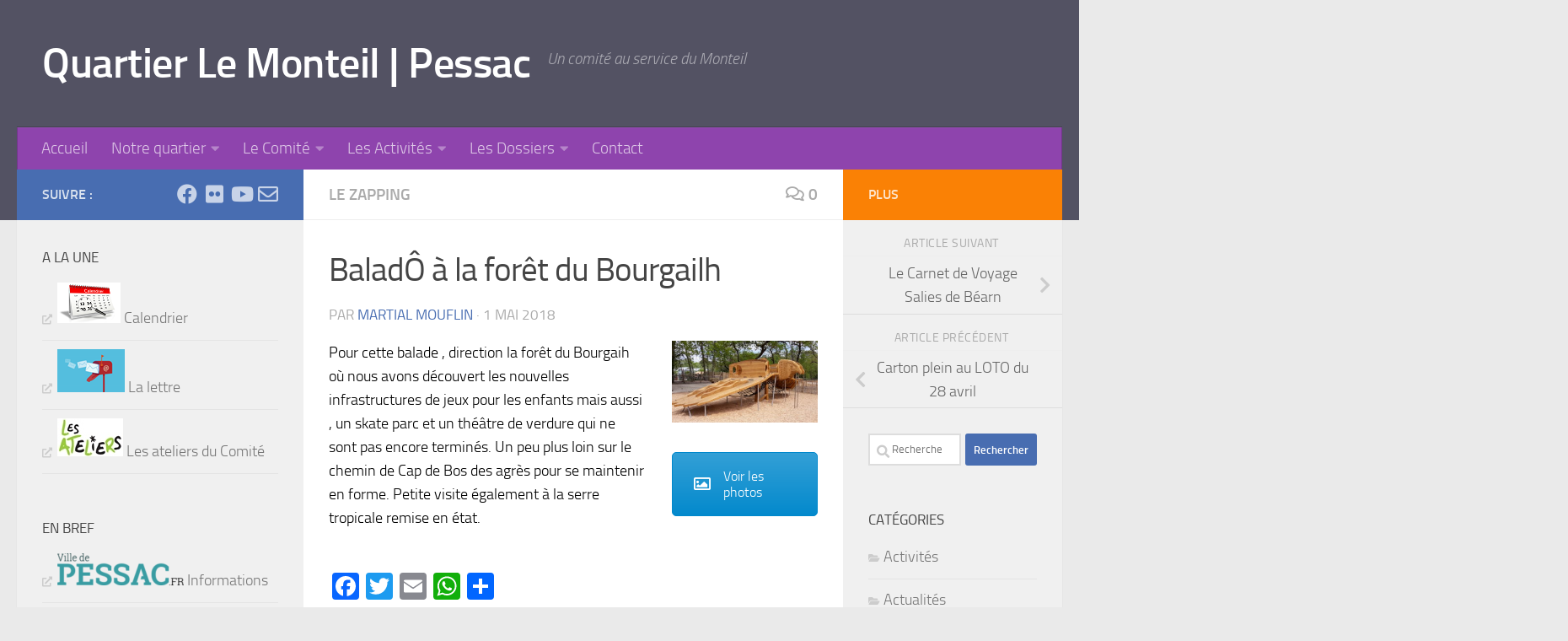

--- FILE ---
content_type: text/html; charset=UTF-8
request_url: http://comite-monteil.fr/balado-bourgailh
body_size: 21737
content:
<!DOCTYPE html>
<html class="no-js" lang="fr-FR">
<head>
  <meta charset="UTF-8">
  <meta name="viewport" content="width=device-width, initial-scale=1.0">
  <link rel="profile" href="https://gmpg.org/xfn/11" />
  <link rel="pingback" href="http://comite-monteil.fr/xmlrpc.php">

  <title>BaladÔ à la forêt du Bourgailh &#8211; Quartier Le Monteil | Pessac</title>
<meta name='robots' content='max-image-preview:large' />
<script>document.documentElement.className = document.documentElement.className.replace("no-js","js");</script>
<link rel='dns-prefetch' href='//static.addtoany.com' />
<link rel="alternate" type="application/rss+xml" title="Quartier Le Monteil | Pessac &raquo; Flux" href="http://comite-monteil.fr/feed" />
<link rel="alternate" type="application/rss+xml" title="Quartier Le Monteil | Pessac &raquo; Flux des commentaires" href="http://comite-monteil.fr/comments/feed" />
<link rel="alternate" type="text/calendar" title="Quartier Le Monteil | Pessac &raquo; Flux iCal" href="http://comite-monteil.fr/events/?ical=1" />
<link rel="alternate" type="application/rss+xml" title="Quartier Le Monteil | Pessac &raquo; BaladÔ à la forêt du Bourgailh Flux des commentaires" href="http://comite-monteil.fr/balado-bourgailh/feed" />
<link rel="alternate" title="oEmbed (JSON)" type="application/json+oembed" href="http://comite-monteil.fr/wp-json/oembed/1.0/embed?url=http%3A%2F%2Fcomite-monteil.fr%2Fbalado-bourgailh" />
<link rel="alternate" title="oEmbed (XML)" type="text/xml+oembed" href="http://comite-monteil.fr/wp-json/oembed/1.0/embed?url=http%3A%2F%2Fcomite-monteil.fr%2Fbalado-bourgailh&#038;format=xml" />
<style id='wp-img-auto-sizes-contain-inline-css'>
img:is([sizes=auto i],[sizes^="auto," i]){contain-intrinsic-size:3000px 1500px}
/*# sourceURL=wp-img-auto-sizes-contain-inline-css */
</style>
<style id='wp-emoji-styles-inline-css'>

	img.wp-smiley, img.emoji {
		display: inline !important;
		border: none !important;
		box-shadow: none !important;
		height: 1em !important;
		width: 1em !important;
		margin: 0 0.07em !important;
		vertical-align: -0.1em !important;
		background: none !important;
		padding: 0 !important;
	}
/*# sourceURL=wp-emoji-styles-inline-css */
</style>
<link rel='stylesheet' id='wp-block-library-css' href='http://comite-monteil.fr/wp-includes/css/dist/block-library/style.min.css?ver=6.9' media='all' />
<style id='global-styles-inline-css'>
:root{--wp--preset--aspect-ratio--square: 1;--wp--preset--aspect-ratio--4-3: 4/3;--wp--preset--aspect-ratio--3-4: 3/4;--wp--preset--aspect-ratio--3-2: 3/2;--wp--preset--aspect-ratio--2-3: 2/3;--wp--preset--aspect-ratio--16-9: 16/9;--wp--preset--aspect-ratio--9-16: 9/16;--wp--preset--color--black: #000000;--wp--preset--color--cyan-bluish-gray: #abb8c3;--wp--preset--color--white: #ffffff;--wp--preset--color--pale-pink: #f78da7;--wp--preset--color--vivid-red: #cf2e2e;--wp--preset--color--luminous-vivid-orange: #ff6900;--wp--preset--color--luminous-vivid-amber: #fcb900;--wp--preset--color--light-green-cyan: #7bdcb5;--wp--preset--color--vivid-green-cyan: #00d084;--wp--preset--color--pale-cyan-blue: #8ed1fc;--wp--preset--color--vivid-cyan-blue: #0693e3;--wp--preset--color--vivid-purple: #9b51e0;--wp--preset--gradient--vivid-cyan-blue-to-vivid-purple: linear-gradient(135deg,rgb(6,147,227) 0%,rgb(155,81,224) 100%);--wp--preset--gradient--light-green-cyan-to-vivid-green-cyan: linear-gradient(135deg,rgb(122,220,180) 0%,rgb(0,208,130) 100%);--wp--preset--gradient--luminous-vivid-amber-to-luminous-vivid-orange: linear-gradient(135deg,rgb(252,185,0) 0%,rgb(255,105,0) 100%);--wp--preset--gradient--luminous-vivid-orange-to-vivid-red: linear-gradient(135deg,rgb(255,105,0) 0%,rgb(207,46,46) 100%);--wp--preset--gradient--very-light-gray-to-cyan-bluish-gray: linear-gradient(135deg,rgb(238,238,238) 0%,rgb(169,184,195) 100%);--wp--preset--gradient--cool-to-warm-spectrum: linear-gradient(135deg,rgb(74,234,220) 0%,rgb(151,120,209) 20%,rgb(207,42,186) 40%,rgb(238,44,130) 60%,rgb(251,105,98) 80%,rgb(254,248,76) 100%);--wp--preset--gradient--blush-light-purple: linear-gradient(135deg,rgb(255,206,236) 0%,rgb(152,150,240) 100%);--wp--preset--gradient--blush-bordeaux: linear-gradient(135deg,rgb(254,205,165) 0%,rgb(254,45,45) 50%,rgb(107,0,62) 100%);--wp--preset--gradient--luminous-dusk: linear-gradient(135deg,rgb(255,203,112) 0%,rgb(199,81,192) 50%,rgb(65,88,208) 100%);--wp--preset--gradient--pale-ocean: linear-gradient(135deg,rgb(255,245,203) 0%,rgb(182,227,212) 50%,rgb(51,167,181) 100%);--wp--preset--gradient--electric-grass: linear-gradient(135deg,rgb(202,248,128) 0%,rgb(113,206,126) 100%);--wp--preset--gradient--midnight: linear-gradient(135deg,rgb(2,3,129) 0%,rgb(40,116,252) 100%);--wp--preset--font-size--small: 13px;--wp--preset--font-size--medium: 20px;--wp--preset--font-size--large: 36px;--wp--preset--font-size--x-large: 42px;--wp--preset--spacing--20: 0.44rem;--wp--preset--spacing--30: 0.67rem;--wp--preset--spacing--40: 1rem;--wp--preset--spacing--50: 1.5rem;--wp--preset--spacing--60: 2.25rem;--wp--preset--spacing--70: 3.38rem;--wp--preset--spacing--80: 5.06rem;--wp--preset--shadow--natural: 6px 6px 9px rgba(0, 0, 0, 0.2);--wp--preset--shadow--deep: 12px 12px 50px rgba(0, 0, 0, 0.4);--wp--preset--shadow--sharp: 6px 6px 0px rgba(0, 0, 0, 0.2);--wp--preset--shadow--outlined: 6px 6px 0px -3px rgb(255, 255, 255), 6px 6px rgb(0, 0, 0);--wp--preset--shadow--crisp: 6px 6px 0px rgb(0, 0, 0);}:where(.is-layout-flex){gap: 0.5em;}:where(.is-layout-grid){gap: 0.5em;}body .is-layout-flex{display: flex;}.is-layout-flex{flex-wrap: wrap;align-items: center;}.is-layout-flex > :is(*, div){margin: 0;}body .is-layout-grid{display: grid;}.is-layout-grid > :is(*, div){margin: 0;}:where(.wp-block-columns.is-layout-flex){gap: 2em;}:where(.wp-block-columns.is-layout-grid){gap: 2em;}:where(.wp-block-post-template.is-layout-flex){gap: 1.25em;}:where(.wp-block-post-template.is-layout-grid){gap: 1.25em;}.has-black-color{color: var(--wp--preset--color--black) !important;}.has-cyan-bluish-gray-color{color: var(--wp--preset--color--cyan-bluish-gray) !important;}.has-white-color{color: var(--wp--preset--color--white) !important;}.has-pale-pink-color{color: var(--wp--preset--color--pale-pink) !important;}.has-vivid-red-color{color: var(--wp--preset--color--vivid-red) !important;}.has-luminous-vivid-orange-color{color: var(--wp--preset--color--luminous-vivid-orange) !important;}.has-luminous-vivid-amber-color{color: var(--wp--preset--color--luminous-vivid-amber) !important;}.has-light-green-cyan-color{color: var(--wp--preset--color--light-green-cyan) !important;}.has-vivid-green-cyan-color{color: var(--wp--preset--color--vivid-green-cyan) !important;}.has-pale-cyan-blue-color{color: var(--wp--preset--color--pale-cyan-blue) !important;}.has-vivid-cyan-blue-color{color: var(--wp--preset--color--vivid-cyan-blue) !important;}.has-vivid-purple-color{color: var(--wp--preset--color--vivid-purple) !important;}.has-black-background-color{background-color: var(--wp--preset--color--black) !important;}.has-cyan-bluish-gray-background-color{background-color: var(--wp--preset--color--cyan-bluish-gray) !important;}.has-white-background-color{background-color: var(--wp--preset--color--white) !important;}.has-pale-pink-background-color{background-color: var(--wp--preset--color--pale-pink) !important;}.has-vivid-red-background-color{background-color: var(--wp--preset--color--vivid-red) !important;}.has-luminous-vivid-orange-background-color{background-color: var(--wp--preset--color--luminous-vivid-orange) !important;}.has-luminous-vivid-amber-background-color{background-color: var(--wp--preset--color--luminous-vivid-amber) !important;}.has-light-green-cyan-background-color{background-color: var(--wp--preset--color--light-green-cyan) !important;}.has-vivid-green-cyan-background-color{background-color: var(--wp--preset--color--vivid-green-cyan) !important;}.has-pale-cyan-blue-background-color{background-color: var(--wp--preset--color--pale-cyan-blue) !important;}.has-vivid-cyan-blue-background-color{background-color: var(--wp--preset--color--vivid-cyan-blue) !important;}.has-vivid-purple-background-color{background-color: var(--wp--preset--color--vivid-purple) !important;}.has-black-border-color{border-color: var(--wp--preset--color--black) !important;}.has-cyan-bluish-gray-border-color{border-color: var(--wp--preset--color--cyan-bluish-gray) !important;}.has-white-border-color{border-color: var(--wp--preset--color--white) !important;}.has-pale-pink-border-color{border-color: var(--wp--preset--color--pale-pink) !important;}.has-vivid-red-border-color{border-color: var(--wp--preset--color--vivid-red) !important;}.has-luminous-vivid-orange-border-color{border-color: var(--wp--preset--color--luminous-vivid-orange) !important;}.has-luminous-vivid-amber-border-color{border-color: var(--wp--preset--color--luminous-vivid-amber) !important;}.has-light-green-cyan-border-color{border-color: var(--wp--preset--color--light-green-cyan) !important;}.has-vivid-green-cyan-border-color{border-color: var(--wp--preset--color--vivid-green-cyan) !important;}.has-pale-cyan-blue-border-color{border-color: var(--wp--preset--color--pale-cyan-blue) !important;}.has-vivid-cyan-blue-border-color{border-color: var(--wp--preset--color--vivid-cyan-blue) !important;}.has-vivid-purple-border-color{border-color: var(--wp--preset--color--vivid-purple) !important;}.has-vivid-cyan-blue-to-vivid-purple-gradient-background{background: var(--wp--preset--gradient--vivid-cyan-blue-to-vivid-purple) !important;}.has-light-green-cyan-to-vivid-green-cyan-gradient-background{background: var(--wp--preset--gradient--light-green-cyan-to-vivid-green-cyan) !important;}.has-luminous-vivid-amber-to-luminous-vivid-orange-gradient-background{background: var(--wp--preset--gradient--luminous-vivid-amber-to-luminous-vivid-orange) !important;}.has-luminous-vivid-orange-to-vivid-red-gradient-background{background: var(--wp--preset--gradient--luminous-vivid-orange-to-vivid-red) !important;}.has-very-light-gray-to-cyan-bluish-gray-gradient-background{background: var(--wp--preset--gradient--very-light-gray-to-cyan-bluish-gray) !important;}.has-cool-to-warm-spectrum-gradient-background{background: var(--wp--preset--gradient--cool-to-warm-spectrum) !important;}.has-blush-light-purple-gradient-background{background: var(--wp--preset--gradient--blush-light-purple) !important;}.has-blush-bordeaux-gradient-background{background: var(--wp--preset--gradient--blush-bordeaux) !important;}.has-luminous-dusk-gradient-background{background: var(--wp--preset--gradient--luminous-dusk) !important;}.has-pale-ocean-gradient-background{background: var(--wp--preset--gradient--pale-ocean) !important;}.has-electric-grass-gradient-background{background: var(--wp--preset--gradient--electric-grass) !important;}.has-midnight-gradient-background{background: var(--wp--preset--gradient--midnight) !important;}.has-small-font-size{font-size: var(--wp--preset--font-size--small) !important;}.has-medium-font-size{font-size: var(--wp--preset--font-size--medium) !important;}.has-large-font-size{font-size: var(--wp--preset--font-size--large) !important;}.has-x-large-font-size{font-size: var(--wp--preset--font-size--x-large) !important;}
/*# sourceURL=global-styles-inline-css */
</style>

<style id='classic-theme-styles-inline-css'>
/*! This file is auto-generated */
.wp-block-button__link{color:#fff;background-color:#32373c;border-radius:9999px;box-shadow:none;text-decoration:none;padding:calc(.667em + 2px) calc(1.333em + 2px);font-size:1.125em}.wp-block-file__button{background:#32373c;color:#fff;text-decoration:none}
/*# sourceURL=/wp-includes/css/classic-themes.min.css */
</style>
<link rel='stylesheet' id='contact-form-7-css' href='http://comite-monteil.fr/wp-content/plugins/contact-form-7/includes/css/styles.css?ver=6.1.4' media='all' />
<link rel='stylesheet' id='hueman-main-style-css' href='http://comite-monteil.fr/wp-content/themes/hueman/assets/front/css/main.min.css?ver=3.7.27' media='all' />
<style id='hueman-main-style-inline-css'>
body { font-size:1.19rem; }@media only screen and (min-width: 720px) {
        .nav > li { font-size:1.19rem; }
      }.container-inner { max-width: 1480px; }::selection { background-color: #486db1; }
::-moz-selection { background-color: #486db1; }a,a>span.hu-external::after,.themeform label .required,#flexslider-featured .flex-direction-nav .flex-next:hover,#flexslider-featured .flex-direction-nav .flex-prev:hover,.post-hover:hover .post-title a,.post-title a:hover,.sidebar.s1 .post-nav li a:hover i,.content .post-nav li a:hover i,.post-related a:hover,.sidebar.s1 .widget_rss ul li a,#footer .widget_rss ul li a,.sidebar.s1 .widget_calendar a,#footer .widget_calendar a,.sidebar.s1 .alx-tab .tab-item-category a,.sidebar.s1 .alx-posts .post-item-category a,.sidebar.s1 .alx-tab li:hover .tab-item-title a,.sidebar.s1 .alx-tab li:hover .tab-item-comment a,.sidebar.s1 .alx-posts li:hover .post-item-title a,#footer .alx-tab .tab-item-category a,#footer .alx-posts .post-item-category a,#footer .alx-tab li:hover .tab-item-title a,#footer .alx-tab li:hover .tab-item-comment a,#footer .alx-posts li:hover .post-item-title a,.comment-tabs li.active a,.comment-awaiting-moderation,.child-menu a:hover,.child-menu .current_page_item > a,.wp-pagenavi a{ color: #486db1; }input[type="submit"],.themeform button[type="submit"],.sidebar.s1 .sidebar-top,.sidebar.s1 .sidebar-toggle,#flexslider-featured .flex-control-nav li a.flex-active,.post-tags a:hover,.sidebar.s1 .widget_calendar caption,#footer .widget_calendar caption,.author-bio .bio-avatar:after,.commentlist li.bypostauthor > .comment-body:after,.commentlist li.comment-author-admin > .comment-body:after{ background-color: #486db1; }.post-format .format-container { border-color: #486db1; }.sidebar.s1 .alx-tabs-nav li.active a,#footer .alx-tabs-nav li.active a,.comment-tabs li.active a,.wp-pagenavi a:hover,.wp-pagenavi a:active,.wp-pagenavi span.current{ border-bottom-color: #486db1!important; }.sidebar.s2 .post-nav li a:hover i,
.sidebar.s2 .widget_rss ul li a,
.sidebar.s2 .widget_calendar a,
.sidebar.s2 .alx-tab .tab-item-category a,
.sidebar.s2 .alx-posts .post-item-category a,
.sidebar.s2 .alx-tab li:hover .tab-item-title a,
.sidebar.s2 .alx-tab li:hover .tab-item-comment a,
.sidebar.s2 .alx-posts li:hover .post-item-title a { color: #fa8105; }
.sidebar.s2 .sidebar-top,.sidebar.s2 .sidebar-toggle,.post-comments,.jp-play-bar,.jp-volume-bar-value,.sidebar.s2 .widget_calendar caption{ background-color: #fa8105; }.sidebar.s2 .alx-tabs-nav li.active a { border-bottom-color: #fa8105; }
.post-comments::before { border-right-color: #fa8105; }
      .search-expand,
              #nav-topbar.nav-container { background-color: #26272b}@media only screen and (min-width: 720px) {
                #nav-topbar .nav ul { background-color: #26272b; }
              }.is-scrolled #header .nav-container.desktop-sticky,
              .is-scrolled #header .search-expand { background-color: #26272b; background-color: rgba(38,39,43,0.90) }.is-scrolled .topbar-transparent #nav-topbar.desktop-sticky .nav ul { background-color: #26272b; background-color: rgba(38,39,43,0.95) }#header { background-color: #535263; }
@media only screen and (min-width: 720px) {
  #nav-header .nav ul { background-color: #535263; }
}
        #header #nav-mobile { background-color: #33363b; }.is-scrolled #header #nav-mobile { background-color: #33363b; background-color: rgba(51,54,59,0.90) }#nav-header.nav-container, #main-header-search .search-expand { background-color: #8e44ad; }
@media only screen and (min-width: 720px) {
  #nav-header .nav ul { background-color: #8e44ad; }
}
        body { background-color: #eaeaea; }
/*# sourceURL=hueman-main-style-inline-css */
</style>
<link rel='stylesheet' id='hueman-font-awesome-css' href='http://comite-monteil.fr/wp-content/themes/hueman/assets/front/css/font-awesome.min.css?ver=3.7.27' media='all' />
<link rel='stylesheet' id='js_composer_front-css' href='http://comite-monteil.fr/wp-content/plugins/js_composer/assets/css/js_composer.min.css?ver=8.0.1' media='all' />
<link rel='stylesheet' id='addtoany-css' href='http://comite-monteil.fr/wp-content/plugins/add-to-any/addtoany.min.css?ver=1.16' media='all' />
<style id='addtoany-inline-css'>
@media screen and (min-width:981px){
.a2a_floating_style.a2a_default_style{display:none;}
}
/*# sourceURL=addtoany-inline-css */
</style>
<script id="addtoany-core-js-before">
window.a2a_config=window.a2a_config||{};a2a_config.callbacks=[];a2a_config.overlays=[];a2a_config.templates={};a2a_localize = {
	Share: "Partager",
	Save: "Enregistrer",
	Subscribe: "S'abonner",
	Email: "E-mail",
	Bookmark: "Marque-page",
	ShowAll: "Montrer tout",
	ShowLess: "Montrer moins",
	FindServices: "Trouver des service(s)",
	FindAnyServiceToAddTo: "Trouver instantan&eacute;ment des services &agrave; ajouter &agrave;",
	PoweredBy: "Propuls&eacute; par",
	ShareViaEmail: "Partager par e-mail",
	SubscribeViaEmail: "S’abonner par e-mail",
	BookmarkInYourBrowser: "Ajouter un signet dans votre navigateur",
	BookmarkInstructions: "Appuyez sur Ctrl+D ou \u2318+D pour mettre cette page en signet",
	AddToYourFavorites: "Ajouter &agrave; vos favoris",
	SendFromWebOrProgram: "Envoyer depuis n’importe quelle adresse e-mail ou logiciel e-mail",
	EmailProgram: "Programme d’e-mail",
	More: "Plus&#8230;",
	ThanksForSharing: "Merci de partager !",
	ThanksForFollowing: "Merci de nous suivre !"
};


//# sourceURL=addtoany-core-js-before
</script>
<script defer src="https://static.addtoany.com/menu/page.js" id="addtoany-core-js"></script>
<script id="nb-jquery" src="http://comite-monteil.fr/wp-includes/js/jquery/jquery.min.js?ver=3.7.1" id="jquery-core-js"></script>
<script src="http://comite-monteil.fr/wp-includes/js/jquery/jquery-migrate.min.js?ver=3.4.1" id="jquery-migrate-js"></script>
<script defer src="http://comite-monteil.fr/wp-content/plugins/add-to-any/addtoany.min.js?ver=1.1" id="addtoany-jquery-js"></script>
<script id="3d-flip-book-client-locale-loader-js-extra">
var FB3D_CLIENT_LOCALE = {"ajaxurl":"http://comite-monteil.fr/wp-admin/admin-ajax.php","dictionary":{"Table of contents":"Table of contents","Close":"Close","Bookmarks":"Bookmarks","Thumbnails":"Thumbnails","Search":"Search","Share":"Share","Facebook":"Facebook","Twitter":"Twitter","Email":"Email","Play":"Play","Previous page":"Previous page","Next page":"Next page","Zoom in":"Zoom in","Zoom out":"Zoom out","Fit view":"Fit view","Auto play":"Auto play","Full screen":"Full screen","More":"More","Smart pan":"Smart pan","Single page":"Single page","Sounds":"Sounds","Stats":"Stats","Print":"Print","Download":"Download","Goto first page":"Goto first page","Goto last page":"Goto last page"},"images":"http://comite-monteil.fr/wp-content/plugins/interactive-3d-flipbook-powered-physics-engine/assets/images/","jsData":{"urls":[],"posts":{"ids_mis":[],"ids":[]},"pages":[],"firstPages":[],"bookCtrlProps":[],"bookTemplates":[]},"key":"3d-flip-book","pdfJS":{"pdfJsLib":"http://comite-monteil.fr/wp-content/plugins/interactive-3d-flipbook-powered-physics-engine/assets/js/pdf.min.js?ver=4.3.136","pdfJsWorker":"http://comite-monteil.fr/wp-content/plugins/interactive-3d-flipbook-powered-physics-engine/assets/js/pdf.worker.js?ver=4.3.136","stablePdfJsLib":"http://comite-monteil.fr/wp-content/plugins/interactive-3d-flipbook-powered-physics-engine/assets/js/stable/pdf.min.js?ver=2.5.207","stablePdfJsWorker":"http://comite-monteil.fr/wp-content/plugins/interactive-3d-flipbook-powered-physics-engine/assets/js/stable/pdf.worker.js?ver=2.5.207","pdfJsCMapUrl":"http://comite-monteil.fr/wp-content/plugins/interactive-3d-flipbook-powered-physics-engine/assets/cmaps/"},"cacheurl":"http://comite-monteil.fr/wp-content/uploads/3d-flip-book/cache/","pluginsurl":"http://comite-monteil.fr/wp-content/plugins/","pluginurl":"http://comite-monteil.fr/wp-content/plugins/interactive-3d-flipbook-powered-physics-engine/","thumbnailSize":{"width":"150","height":"150"},"version":"1.16.17"};
//# sourceURL=3d-flip-book-client-locale-loader-js-extra
</script>
<script src="http://comite-monteil.fr/wp-content/plugins/interactive-3d-flipbook-powered-physics-engine/assets/js/client-locale-loader.js?ver=1.16.17" id="3d-flip-book-client-locale-loader-js" async data-wp-strategy="async"></script>
<script></script><link rel="https://api.w.org/" href="http://comite-monteil.fr/wp-json/" /><link rel="alternate" title="JSON" type="application/json" href="http://comite-monteil.fr/wp-json/wp/v2/posts/19246" /><link rel="EditURI" type="application/rsd+xml" title="RSD" href="http://comite-monteil.fr/xmlrpc.php?rsd" />
<meta name="generator" content="WordPress 6.9" />
<link rel="canonical" href="http://comite-monteil.fr/balado-bourgailh" />
<link rel='shortlink' href='http://comite-monteil.fr/?p=19246' />
<meta name="cdp-version" content="1.5.0" /><meta name="tec-api-version" content="v1"><meta name="tec-api-origin" content="http://comite-monteil.fr"><link rel="alternate" href="http://comite-monteil.fr/wp-json/tribe/events/v1/" />    <link rel="preload" as="font" type="font/woff2" href="http://comite-monteil.fr/wp-content/themes/hueman/assets/front/webfonts/fa-brands-400.woff2?v=5.15.2" crossorigin="anonymous"/>
    <link rel="preload" as="font" type="font/woff2" href="http://comite-monteil.fr/wp-content/themes/hueman/assets/front/webfonts/fa-regular-400.woff2?v=5.15.2" crossorigin="anonymous"/>
    <link rel="preload" as="font" type="font/woff2" href="http://comite-monteil.fr/wp-content/themes/hueman/assets/front/webfonts/fa-solid-900.woff2?v=5.15.2" crossorigin="anonymous"/>
  <link rel="preload" as="font" type="font/woff" href="http://comite-monteil.fr/wp-content/themes/hueman/assets/front/fonts/titillium-light-webfont.woff" crossorigin="anonymous"/>
<link rel="preload" as="font" type="font/woff" href="http://comite-monteil.fr/wp-content/themes/hueman/assets/front/fonts/titillium-lightitalic-webfont.woff" crossorigin="anonymous"/>
<link rel="preload" as="font" type="font/woff" href="http://comite-monteil.fr/wp-content/themes/hueman/assets/front/fonts/titillium-regular-webfont.woff" crossorigin="anonymous"/>
<link rel="preload" as="font" type="font/woff" href="http://comite-monteil.fr/wp-content/themes/hueman/assets/front/fonts/titillium-regularitalic-webfont.woff" crossorigin="anonymous"/>
<link rel="preload" as="font" type="font/woff" href="http://comite-monteil.fr/wp-content/themes/hueman/assets/front/fonts/titillium-semibold-webfont.woff" crossorigin="anonymous"/>
<style>
  /*  base : fonts
/* ------------------------------------ */
body { font-family: "Titillium", Arial, sans-serif; }
@font-face {
  font-family: 'Titillium';
  src: url('http://comite-monteil.fr/wp-content/themes/hueman/assets/front/fonts/titillium-light-webfont.eot');
  src: url('http://comite-monteil.fr/wp-content/themes/hueman/assets/front/fonts/titillium-light-webfont.svg#titillium-light-webfont') format('svg'),
     url('http://comite-monteil.fr/wp-content/themes/hueman/assets/front/fonts/titillium-light-webfont.eot?#iefix') format('embedded-opentype'),
     url('http://comite-monteil.fr/wp-content/themes/hueman/assets/front/fonts/titillium-light-webfont.woff') format('woff'),
     url('http://comite-monteil.fr/wp-content/themes/hueman/assets/front/fonts/titillium-light-webfont.ttf') format('truetype');
  font-weight: 300;
  font-style: normal;
}
@font-face {
  font-family: 'Titillium';
  src: url('http://comite-monteil.fr/wp-content/themes/hueman/assets/front/fonts/titillium-lightitalic-webfont.eot');
  src: url('http://comite-monteil.fr/wp-content/themes/hueman/assets/front/fonts/titillium-lightitalic-webfont.svg#titillium-lightitalic-webfont') format('svg'),
     url('http://comite-monteil.fr/wp-content/themes/hueman/assets/front/fonts/titillium-lightitalic-webfont.eot?#iefix') format('embedded-opentype'),
     url('http://comite-monteil.fr/wp-content/themes/hueman/assets/front/fonts/titillium-lightitalic-webfont.woff') format('woff'),
     url('http://comite-monteil.fr/wp-content/themes/hueman/assets/front/fonts/titillium-lightitalic-webfont.ttf') format('truetype');
  font-weight: 300;
  font-style: italic;
}
@font-face {
  font-family: 'Titillium';
  src: url('http://comite-monteil.fr/wp-content/themes/hueman/assets/front/fonts/titillium-regular-webfont.eot');
  src: url('http://comite-monteil.fr/wp-content/themes/hueman/assets/front/fonts/titillium-regular-webfont.svg#titillium-regular-webfont') format('svg'),
     url('http://comite-monteil.fr/wp-content/themes/hueman/assets/front/fonts/titillium-regular-webfont.eot?#iefix') format('embedded-opentype'),
     url('http://comite-monteil.fr/wp-content/themes/hueman/assets/front/fonts/titillium-regular-webfont.woff') format('woff'),
     url('http://comite-monteil.fr/wp-content/themes/hueman/assets/front/fonts/titillium-regular-webfont.ttf') format('truetype');
  font-weight: 400;
  font-style: normal;
}
@font-face {
  font-family: 'Titillium';
  src: url('http://comite-monteil.fr/wp-content/themes/hueman/assets/front/fonts/titillium-regularitalic-webfont.eot');
  src: url('http://comite-monteil.fr/wp-content/themes/hueman/assets/front/fonts/titillium-regularitalic-webfont.svg#titillium-regular-webfont') format('svg'),
     url('http://comite-monteil.fr/wp-content/themes/hueman/assets/front/fonts/titillium-regularitalic-webfont.eot?#iefix') format('embedded-opentype'),
     url('http://comite-monteil.fr/wp-content/themes/hueman/assets/front/fonts/titillium-regularitalic-webfont.woff') format('woff'),
     url('http://comite-monteil.fr/wp-content/themes/hueman/assets/front/fonts/titillium-regularitalic-webfont.ttf') format('truetype');
  font-weight: 400;
  font-style: italic;
}
@font-face {
    font-family: 'Titillium';
    src: url('http://comite-monteil.fr/wp-content/themes/hueman/assets/front/fonts/titillium-semibold-webfont.eot');
    src: url('http://comite-monteil.fr/wp-content/themes/hueman/assets/front/fonts/titillium-semibold-webfont.svg#titillium-semibold-webfont') format('svg'),
         url('http://comite-monteil.fr/wp-content/themes/hueman/assets/front/fonts/titillium-semibold-webfont.eot?#iefix') format('embedded-opentype'),
         url('http://comite-monteil.fr/wp-content/themes/hueman/assets/front/fonts/titillium-semibold-webfont.woff') format('woff'),
         url('http://comite-monteil.fr/wp-content/themes/hueman/assets/front/fonts/titillium-semibold-webfont.ttf') format('truetype');
  font-weight: 600;
  font-style: normal;
}
</style>
  <!--[if lt IE 9]>
<script src="http://comite-monteil.fr/wp-content/themes/hueman/assets/front/js/ie/html5shiv-printshiv.min.js"></script>
<script src="http://comite-monteil.fr/wp-content/themes/hueman/assets/front/js/ie/selectivizr.js"></script>
<![endif]-->
<style>.recentcomments a{display:inline !important;padding:0 !important;margin:0 !important;}</style><meta name="generator" content="Powered by WPBakery Page Builder - drag and drop page builder for WordPress."/>
<link rel="icon" href="http://comite-monteil.fr/wp-content/uploads/2015/08/cropped-logo-comite-fav-icon2-150x150.jpg" sizes="32x32" />
<link rel="icon" href="http://comite-monteil.fr/wp-content/uploads/2015/08/cropped-logo-comite-fav-icon2-300x300.jpg" sizes="192x192" />
<link rel="apple-touch-icon" href="http://comite-monteil.fr/wp-content/uploads/2015/08/cropped-logo-comite-fav-icon2-300x300.jpg" />
<meta name="msapplication-TileImage" content="http://comite-monteil.fr/wp-content/uploads/2015/08/cropped-logo-comite-fav-icon2-300x300.jpg" />
		<style id="wp-custom-css">
			/*
Vous pouvez ajouter du CSS personnalisé ici.

Cliquez sur l’icône d’aide ci-dessus pour en savoir plus.
*/
body {color: black  ; 
 }
		</style>
		<style type="text/css" data-type="vc_shortcodes-default-css">.vc_do_btn{margin-bottom:22px;}</style><noscript><style> .wpb_animate_when_almost_visible { opacity: 1; }</style></noscript><link rel='stylesheet' id='vc_font_awesome_5_shims-css' href='http://comite-monteil.fr/wp-content/plugins/js_composer/assets/lib/vendor/node_modules/@fortawesome/fontawesome-free/css/v4-shims.min.css?ver=8.0.1' media='all' />
<link rel='stylesheet' id='vc_font_awesome_5-css' href='http://comite-monteil.fr/wp-content/plugins/js_composer/assets/lib/vendor/node_modules/@fortawesome/fontawesome-free/css/all.min.css?ver=8.0.1' media='all' />
</head>

<body class="nb-3-3-8 nimble-no-local-data-skp__post_post_19246 nimble-no-group-site-tmpl-skp__all_post wp-singular post-template-default single single-post postid-19246 single-format-standard wp-custom-logo wp-embed-responsive wp-theme-hueman sek-hide-rc-badge tribe-no-js page-template-hueman col-3cm full-width header-desktop-sticky header-mobile-sticky hueman-3-7-27 chrome wpb-js-composer js-comp-ver-8.0.1 vc_responsive">
<div id="wrapper">
  <a class="screen-reader-text skip-link" href="#content">Skip to content</a>
  
  <header id="header" class="main-menu-mobile-on one-mobile-menu main_menu header-ads-desktop header-ads-mobile topbar-transparent no-header-img">
        <nav class="nav-container group mobile-menu mobile-sticky " id="nav-mobile" data-menu-id="header-1">
  <div class="mobile-title-logo-in-header"><p class="site-title">                  <a class="custom-logo-link" href="http://comite-monteil.fr/" rel="home" title="Quartier Le Monteil | Pessac | Page d'accueil">Quartier Le Monteil | Pessac</a>                </p></div>
        
                    <!-- <div class="ham__navbar-toggler collapsed" aria-expanded="false">
          <div class="ham__navbar-span-wrapper">
            <span class="ham-toggler-menu__span"></span>
          </div>
        </div> -->
        <button class="ham__navbar-toggler-two collapsed" title="Menu" aria-expanded="false">
          <span class="ham__navbar-span-wrapper">
            <span class="line line-1"></span>
            <span class="line line-2"></span>
            <span class="line line-3"></span>
          </span>
        </button>
            
      <div class="nav-text"></div>
      <div class="nav-wrap container">
                  <ul class="nav container-inner group mobile-search">
                            <li>
                  <form role="search" method="get" class="search-form" action="http://comite-monteil.fr/">
				<label>
					<span class="screen-reader-text">Rechercher :</span>
					<input type="search" class="search-field" placeholder="Rechercher…" value="" name="s" />
				</label>
				<input type="submit" class="search-submit" value="Rechercher" />
			</form>                </li>
                      </ul>
                <ul id="menu-accueil" class="nav container-inner group"><li id="menu-item-17617" class="menu-item menu-item-type-custom menu-item-object-custom menu-item-home menu-item-17617"><a href="http://comite-monteil.fr/">Accueil</a></li>
<li id="menu-item-17618" class="menu-item menu-item-type-post_type menu-item-object-page menu-item-has-children menu-item-17618"><a href="http://comite-monteil.fr/notre-quartier">Notre quartier</a>
<ul class="sub-menu">
	<li id="menu-item-17619" class="menu-item menu-item-type-post_type menu-item-object-page menu-item-17619"><a href="http://comite-monteil.fr/notre-quartier/les-rues">Les rues</a></li>
	<li id="menu-item-17621" class="menu-item menu-item-type-post_type menu-item-object-page menu-item-17621"><a href="http://comite-monteil.fr/notre-quartier/decouverte">Découverte</a></li>
	<li id="menu-item-17622" class="menu-item menu-item-type-post_type menu-item-object-page menu-item-17622"><a href="http://comite-monteil.fr/notre-quartier/historique">Historique</a></li>
	<li id="menu-item-21918" class="menu-item menu-item-type-post_type menu-item-object-page menu-item-21918"><a href="http://comite-monteil.fr/notre-quartier/statistiques">Données Statistiques</a></li>
</ul>
</li>
<li id="menu-item-17623" class="menu-item menu-item-type-post_type menu-item-object-page menu-item-has-children menu-item-17623"><a href="http://comite-monteil.fr/le-comite">Le Comité</a>
<ul class="sub-menu">
	<li id="menu-item-17624" class="menu-item menu-item-type-post_type menu-item-object-page menu-item-17624"><a href="http://comite-monteil.fr/le-comite/organisation">Organisation</a></li>
	<li id="menu-item-17626" class="menu-item menu-item-type-post_type menu-item-object-page menu-item-17626"><a href="http://comite-monteil.fr/le-comite/documents">Documents</a></li>
	<li id="menu-item-17627" class="menu-item menu-item-type-post_type menu-item-object-page menu-item-17627"><a href="http://comite-monteil.fr/le-comite/les-echos-du-monteil">Les Echos</a></li>
	<li id="menu-item-20297" class="menu-item menu-item-type-post_type menu-item-object-page menu-item-20297"><a href="http://comite-monteil.fr/le-comite/nos-partenaires">Nos Partenaires</a></li>
</ul>
</li>
<li id="menu-item-17630" class="menu-item menu-item-type-post_type menu-item-object-page menu-item-has-children menu-item-17630"><a href="http://comite-monteil.fr/les-activites">Les Activités</a>
<ul class="sub-menu">
	<li id="menu-item-17631" class="menu-item menu-item-type-post_type menu-item-object-page menu-item-17631"><a href="http://comite-monteil.fr/events">Calendrier</a></li>
	<li id="menu-item-17632" class="menu-item menu-item-type-post_type menu-item-object-page menu-item-17632"><a href="http://comite-monteil.fr/les-activites/les-ateliers">Les ateliers</a></li>
	<li id="menu-item-17649" class="menu-item menu-item-type-post_type menu-item-object-page menu-item-17649"><a href="http://comite-monteil.fr/les-activites/animations">Animations</a></li>
</ul>
</li>
<li id="menu-item-17651" class="menu-item menu-item-type-post_type menu-item-object-page menu-item-has-children menu-item-17651"><a href="http://comite-monteil.fr/les-dossiers">Les Dossiers</a>
<ul class="sub-menu">
	<li id="menu-item-21816" class="menu-item menu-item-type-post_type menu-item-object-page menu-item-21816"><a href="http://comite-monteil.fr/les-dossiers/cra">CRA</a></li>
	<li id="menu-item-17652" class="menu-item menu-item-type-post_type menu-item-object-page menu-item-17652"><a href="http://comite-monteil.fr/les-dossiers/plu">PLU</a></li>
	<li id="menu-item-17655" class="menu-item menu-item-type-post_type menu-item-object-page menu-item-17655"><a href="http://comite-monteil.fr/les-dossiers/voirie">Voirie et Travaux</a></li>
	<li id="menu-item-17653" class="menu-item menu-item-type-post_type menu-item-object-page menu-item-17653"><a href="http://comite-monteil.fr/les-dossiers/immobilier">Urbanisme</a></li>
	<li id="menu-item-17654" class="menu-item menu-item-type-post_type menu-item-object-page menu-item-17654"><a href="http://comite-monteil.fr/les-dossiers/transports">Déplacements</a></li>
</ul>
</li>
<li id="menu-item-17656" class="menu-item menu-item-type-post_type menu-item-object-page menu-item-17656"><a href="http://comite-monteil.fr/contact">Contact</a></li>
</ul>      </div>
</nav><!--/#nav-topbar-->  
  
  <div class="container group">
        <div class="container-inner">

                    <div class="group hu-pad central-header-zone">
                  <div class="logo-tagline-group">
                      <p class="site-title">                  <a class="custom-logo-link" href="http://comite-monteil.fr/" rel="home" title="Quartier Le Monteil | Pessac | Page d'accueil">Quartier Le Monteil | Pessac</a>                </p>                                                <p class="site-description">Un comité au service du Monteil</p>
                                        </div>

                                        <div id="header-widgets">
                                                </div><!--/#header-ads-->
                                </div>
      
                <nav class="nav-container group desktop-menu " id="nav-header" data-menu-id="header-2">
    <div class="nav-text"><!-- put your mobile menu text here --></div>

  <div class="nav-wrap container">
        <ul id="menu-accueil-1" class="nav container-inner group"><li class="menu-item menu-item-type-custom menu-item-object-custom menu-item-home menu-item-17617"><a href="http://comite-monteil.fr/">Accueil</a></li>
<li class="menu-item menu-item-type-post_type menu-item-object-page menu-item-has-children menu-item-17618"><a href="http://comite-monteil.fr/notre-quartier">Notre quartier</a>
<ul class="sub-menu">
	<li class="menu-item menu-item-type-post_type menu-item-object-page menu-item-17619"><a href="http://comite-monteil.fr/notre-quartier/les-rues">Les rues</a></li>
	<li class="menu-item menu-item-type-post_type menu-item-object-page menu-item-17621"><a href="http://comite-monteil.fr/notre-quartier/decouverte">Découverte</a></li>
	<li class="menu-item menu-item-type-post_type menu-item-object-page menu-item-17622"><a href="http://comite-monteil.fr/notre-quartier/historique">Historique</a></li>
	<li class="menu-item menu-item-type-post_type menu-item-object-page menu-item-21918"><a href="http://comite-monteil.fr/notre-quartier/statistiques">Données Statistiques</a></li>
</ul>
</li>
<li class="menu-item menu-item-type-post_type menu-item-object-page menu-item-has-children menu-item-17623"><a href="http://comite-monteil.fr/le-comite">Le Comité</a>
<ul class="sub-menu">
	<li class="menu-item menu-item-type-post_type menu-item-object-page menu-item-17624"><a href="http://comite-monteil.fr/le-comite/organisation">Organisation</a></li>
	<li class="menu-item menu-item-type-post_type menu-item-object-page menu-item-17626"><a href="http://comite-monteil.fr/le-comite/documents">Documents</a></li>
	<li class="menu-item menu-item-type-post_type menu-item-object-page menu-item-17627"><a href="http://comite-monteil.fr/le-comite/les-echos-du-monteil">Les Echos</a></li>
	<li class="menu-item menu-item-type-post_type menu-item-object-page menu-item-20297"><a href="http://comite-monteil.fr/le-comite/nos-partenaires">Nos Partenaires</a></li>
</ul>
</li>
<li class="menu-item menu-item-type-post_type menu-item-object-page menu-item-has-children menu-item-17630"><a href="http://comite-monteil.fr/les-activites">Les Activités</a>
<ul class="sub-menu">
	<li class="menu-item menu-item-type-post_type menu-item-object-page menu-item-17631"><a href="http://comite-monteil.fr/events">Calendrier</a></li>
	<li class="menu-item menu-item-type-post_type menu-item-object-page menu-item-17632"><a href="http://comite-monteil.fr/les-activites/les-ateliers">Les ateliers</a></li>
	<li class="menu-item menu-item-type-post_type menu-item-object-page menu-item-17649"><a href="http://comite-monteil.fr/les-activites/animations">Animations</a></li>
</ul>
</li>
<li class="menu-item menu-item-type-post_type menu-item-object-page menu-item-has-children menu-item-17651"><a href="http://comite-monteil.fr/les-dossiers">Les Dossiers</a>
<ul class="sub-menu">
	<li class="menu-item menu-item-type-post_type menu-item-object-page menu-item-21816"><a href="http://comite-monteil.fr/les-dossiers/cra">CRA</a></li>
	<li class="menu-item menu-item-type-post_type menu-item-object-page menu-item-17652"><a href="http://comite-monteil.fr/les-dossiers/plu">PLU</a></li>
	<li class="menu-item menu-item-type-post_type menu-item-object-page menu-item-17655"><a href="http://comite-monteil.fr/les-dossiers/voirie">Voirie et Travaux</a></li>
	<li class="menu-item menu-item-type-post_type menu-item-object-page menu-item-17653"><a href="http://comite-monteil.fr/les-dossiers/immobilier">Urbanisme</a></li>
	<li class="menu-item menu-item-type-post_type menu-item-object-page menu-item-17654"><a href="http://comite-monteil.fr/les-dossiers/transports">Déplacements</a></li>
</ul>
</li>
<li class="menu-item menu-item-type-post_type menu-item-object-page menu-item-17656"><a href="http://comite-monteil.fr/contact">Contact</a></li>
</ul>  </div>
</nav><!--/#nav-header-->      
    </div><!--/.container-inner-->
      </div><!--/.container-->

</header><!--/#header-->
  
  <div class="container" id="page">
    <div class="container-inner">
            <div class="main">
        <div class="main-inner group">
          
              <main class="content" id="content">
              <div class="page-title hu-pad group">
          	    		<ul class="meta-single group">
    			<li class="category"><a href="http://comite-monteil.fr/cat/zapping" rel="category tag">Le Zapping</a></li>
    			    			<li class="comments"><a href="http://comite-monteil.fr/balado-bourgailh#respond"><i class="far fa-comments"></i>0</a></li>
    			    		</ul>
            
    </div><!--/.page-title-->
          <div class="hu-pad group">
              <article class="post-19246 post type-post status-publish format-standard has-post-thumbnail hentry category-zapping">
    <div class="post-inner group">

      <h1 class="post-title entry-title">BaladÔ à la forêt du Bourgailh</h1>
  <p class="post-byline">
       par     <span class="vcard author">
       <span class="fn"><a href="http://comite-monteil.fr/author/mouflin_martial" title="Articles par Martial Mouflin" rel="author">Martial Mouflin</a></span>
     </span>
     &middot;
                          <span class="published">1 mai 2018</span>
          </p>

                                
      <div class="clear"></div>

      <div class="entry themeform">
        <div class="entry-inner">
          <div class="wpb-content-wrapper"><div class="vc_row wpb_row vc_row-fluid"><div class="wpb_column vc_column_container vc_col-sm-8"><div class="vc_column-inner"><div class="wpb_wrapper"><div class="wpb_text_column wpb_content_element" ><div class="wpb_wrapper">
			<p>Pour cette balade , direction la forêt du Bourgaih où nous avons découvert les nouvelles infrastructures de jeux pour les enfants mais aussi , un skate parc et un théâtre de verdure qui ne sont pas encore terminés. Un peu plus loin sur le chemin de Cap de Bos des agrès pour se maintenir en forme. Petite visite également à la serre tropicale remise en état.</p>

		</div></div></div></div></div><div class="wpb_column vc_column_container vc_col-sm-4"><div class="vc_column-inner"><div class="wpb_wrapper"><div  class="wpb_single_image wpb_content_element vc_align_left wpb_content_element">
		
		<figure class="wpb_wrapper vc_figure"><div class="vc_single_image-wrapper   vc_box_border_grey"><img  fetchpriority="high" decoding="async" width="300" height="169"  src="[data-uri]" data-src="http://comite-monteil.fr/wp-content/uploads/2018/05/20180427_144702-300x169.jpg"  class="vc_single_image-img attachment-medium no-lazy" alt="" title="20180427_144702" data-srcset="http://comite-monteil.fr/wp-content/uploads/2018/05/20180427_144702-300x169.jpg 300w, http://comite-monteil.fr/wp-content/uploads/2018/05/20180427_144702-768x432.jpg 768w, http://comite-monteil.fr/wp-content/uploads/2018/05/20180427_144702-1024x576.jpg 1024w" data-sizes="(max-width: 300px) 100vw, 300px" /></div></figure>
	</div><div class="vc_btn3-container vc_btn3-inline vc_do_btn" ><a class="vc_general vc_btn3 vc_btn3-size-lg vc_btn3-shape-rounded vc_btn3-style-modern vc_btn3-icon-left vc_btn3-color-primary" href="https://www.flickr.com/photos/48529819@N05/albums/72157693232653692" title="" target="_blank"><i class="vc_btn3-icon fa fa-picture-o"></i> Voir les photos</a></div></div></div></div></div></div><div class="addtoany_share_save_container addtoany_content addtoany_content_bottom"><div class="a2a_kit a2a_kit_size_32 addtoany_list" data-a2a-url="http://comite-monteil.fr/balado-bourgailh" data-a2a-title="BaladÔ à la forêt du Bourgailh"><a class="a2a_button_facebook" href="https://www.addtoany.com/add_to/facebook?linkurl=http%3A%2F%2Fcomite-monteil.fr%2Fbalado-bourgailh&amp;linkname=Balad%C3%94%20%C3%A0%20la%20for%C3%AAt%20du%20Bourgailh" title="Facebook" rel="nofollow noopener" target="_blank"></a><a class="a2a_button_twitter" href="https://www.addtoany.com/add_to/twitter?linkurl=http%3A%2F%2Fcomite-monteil.fr%2Fbalado-bourgailh&amp;linkname=Balad%C3%94%20%C3%A0%20la%20for%C3%AAt%20du%20Bourgailh" title="Twitter" rel="nofollow noopener" target="_blank"></a><a class="a2a_button_email" href="https://www.addtoany.com/add_to/email?linkurl=http%3A%2F%2Fcomite-monteil.fr%2Fbalado-bourgailh&amp;linkname=Balad%C3%94%20%C3%A0%20la%20for%C3%AAt%20du%20Bourgailh" title="Email" rel="nofollow noopener" target="_blank"></a><a class="a2a_button_whatsapp" href="https://www.addtoany.com/add_to/whatsapp?linkurl=http%3A%2F%2Fcomite-monteil.fr%2Fbalado-bourgailh&amp;linkname=Balad%C3%94%20%C3%A0%20la%20for%C3%AAt%20du%20Bourgailh" title="WhatsApp" rel="nofollow noopener" target="_blank"></a><a class="a2a_dd addtoany_share_save addtoany_share" href="https://www.addtoany.com/share"></a></div></div>          <nav class="pagination group">
                      </nav><!--/.pagination-->
        </div>

        
        <div class="clear"></div>
      </div><!--/.entry-->

    </div><!--/.post-inner-->
  </article><!--/.post-->

<div class="clear"></div>





<h4 class="heading">
	<i class="far fa-hand-point-right"></i>Vous aimerez aussi...</h4>

<ul class="related-posts group">
  		<li class="related post-hover">
		<article class="post-10402 post type-post status-publish format-standard hentry category-zapping">

			<div class="post-thumbnail">
				<a href="http://comite-monteil.fr/voyage-a-sauveterre-de-bearn" class="hu-rel-post-thumb">
																								</a>
									<a class="post-comments" href="http://comite-monteil.fr/voyage-a-sauveterre-de-bearn#respond"><i class="far fa-comments"></i>0</a>
							</div><!--/.post-thumbnail-->

			<div class="related-inner">

				<h4 class="post-title entry-title">
					<a href="http://comite-monteil.fr/voyage-a-sauveterre-de-bearn" rel="bookmark">Voyage à Sauveterre de Béarn</a>
				</h4><!--/.post-title-->

				<div class="post-meta group">
					<p class="post-date">
  <time class="published updated" datetime="2014-05-18 12:56:06">18 mai 2014</time>
</p>

				</div><!--/.post-meta-->

			</div><!--/.related-inner-->

		</article>
	</li><!--/.related-->
		<li class="related post-hover">
		<article class="post-6088 post type-post status-publish format-standard hentry category-zapping">

			<div class="post-thumbnail">
				<a href="http://comite-monteil.fr/exposition-de-peintures" class="hu-rel-post-thumb">
																								</a>
									<a class="post-comments" href="http://comite-monteil.fr/exposition-de-peintures#comments"><i class="far fa-comments"></i>1</a>
							</div><!--/.post-thumbnail-->

			<div class="related-inner">

				<h4 class="post-title entry-title">
					<a href="http://comite-monteil.fr/exposition-de-peintures" rel="bookmark">Exposition de Peintures</a>
				</h4><!--/.post-title-->

				<div class="post-meta group">
					<p class="post-date">
  <time class="published updated" datetime="2012-05-28 14:54:59">28 mai 2012</time>
</p>

				</div><!--/.post-meta-->

			</div><!--/.related-inner-->

		</article>
	</li><!--/.related-->
		<li class="related post-hover">
		<article class="post-15463 post type-post status-publish format-standard hentry category-zapping">

			<div class="post-thumbnail">
				<a href="http://comite-monteil.fr/balado-a-carignan-de-bordeaux" class="hu-rel-post-thumb">
																								</a>
									<a class="post-comments" href="http://comite-monteil.fr/balado-a-carignan-de-bordeaux#respond"><i class="far fa-comments"></i>0</a>
							</div><!--/.post-thumbnail-->

			<div class="related-inner">

				<h4 class="post-title entry-title">
					<a href="http://comite-monteil.fr/balado-a-carignan-de-bordeaux" rel="bookmark">BaladÔ à Carignan de Bordeaux</a>
				</h4><!--/.post-title-->

				<div class="post-meta group">
					<p class="post-date">
  <time class="published updated" datetime="2016-11-06 10:17:03">6 novembre 2016</time>
</p>

				</div><!--/.post-meta-->

			</div><!--/.related-inner-->

		</article>
	</li><!--/.related-->
		  
</ul><!--/.post-related-->



<section id="comments" class="themeform">

	
					<!-- comments open, no comments -->
		
	
		<div id="respond" class="comment-respond">
		<h3 id="reply-title" class="comment-reply-title">Laisser un commentaire</h3><form action="http://comite-monteil.fr/wp-comments-post.php" method="post" id="commentform" class="comment-form"><p class="comment-notes"><span id="email-notes">Votre adresse e-mail ne sera pas publiée.</span> <span class="required-field-message">Les champs obligatoires sont indiqués avec <span class="required">*</span></span></p><p class="comment-form-comment"><label for="comment">Commentaire <span class="required">*</span></label> <textarea id="comment" name="comment" cols="45" rows="8" maxlength="65525" required="required"></textarea></p><p class="comment-form-author"><label for="author">Nom <span class="required">*</span></label> <input id="author" name="author" type="text" value="" size="30" maxlength="245" autocomplete="name" required="required" /></p>
<p class="comment-form-email"><label for="email">E-mail <span class="required">*</span></label> <input id="email" name="email" type="text" value="" size="30" maxlength="100" aria-describedby="email-notes" autocomplete="email" required="required" /></p>
<p class="comment-form-url"><label for="url">Site web</label> <input id="url" name="url" type="text" value="" size="30" maxlength="200" autocomplete="url" /></p>
<p class="form-submit"><input name="submit" type="submit" id="submit" class="submit" value="Laisser un commentaire" /> <input type='hidden' name='comment_post_ID' value='19246' id='comment_post_ID' />
<input type='hidden' name='comment_parent' id='comment_parent' value='0' />
</p><p style="display: none;"><input type="hidden" id="akismet_comment_nonce" name="akismet_comment_nonce" value="641c478aee" /></p><p style="display: none !important;" class="akismet-fields-container" data-prefix="ak_"><label>&#916;<textarea name="ak_hp_textarea" cols="45" rows="8" maxlength="100"></textarea></label><input type="hidden" id="ak_js_1" name="ak_js" value="164"/><script>document.getElementById( "ak_js_1" ).setAttribute( "value", ( new Date() ).getTime() );</script></p></form>	</div><!-- #respond -->
	<p class="akismet_comment_form_privacy_notice">Ce site utilise Akismet pour réduire les indésirables. <a href="https://akismet.com/privacy/" target="_blank" rel="nofollow noopener">En savoir plus sur la façon dont les données de vos commentaires sont traitées</a>.</p>
</section><!--/#comments-->          </div><!--/.hu-pad-->
            </main><!--/.content-->
          

	<div class="sidebar s1 collapsed" data-position="left" data-layout="col-3cm" data-sb-id="s1">

		<button class="sidebar-toggle" title="Étendre la colonne latérale"><i class="fas sidebar-toggle-arrows"></i></button>

		<div class="sidebar-content">

			           			<div class="sidebar-top group">
                        <p>Suivre :</p>                    <ul class="social-links"><li><a rel="nofollow noopener noreferrer" class="social-tooltip"  title="Suivez-nous sur Facebook" aria-label="Suivez-nous sur Facebook" href="http://www.facebook.com/comite.monteil" target="_blank"  style="color:rgba(255,255,255,0.7)"><i class="fab fa-facebook"></i></a></li><li><a rel="nofollow noopener noreferrer" class="social-tooltip"  title="Voir les photos sur Flickr" aria-label="Voir les photos sur Flickr" href="https://www.flickr.com/photos/48529819@N05/albums" target="_blank"  style="color:rgba(255,255,255,0.7)"><i class="fab fa-flickr"></i></a></li><li><a rel="nofollow noopener noreferrer" class="social-tooltip"  title="Suivez-nous sur  Youtube" aria-label="Suivez-nous sur  Youtube" href="https://www.youtube.com/channel/UCRA2oOzpKWOCSPpoJB-N_vA" target="_blank"  style="color:rgba(255,255,255,0.7)"><i class="fab fa-youtube"></i></a></li><li><a rel="nofollow noopener noreferrer" class="social-tooltip"  title="Nous écrire" aria-label="Nous écrire" href="mailto:contact@comite-monteil.fr" target="_blank"  style="color:rgba(255,255,255,0.7)"><i class="far fa-envelope"></i></a></li></ul>  			</div>
			
			
			
			<div id="linkcat-25" class="widget widget_links"><h3 class="widget-title">A la Une</h3>
	<ul class='xoxo blogroll'>
<li><a href="http://comite-monteil.fr/events" title="calndrier des évennements" target="_blank"><img src="http://comite-monteil.fr/wp-content/uploads/2024/11/logo-calendrier.png" alt="Calendrier" title="calndrier des évennements" /> Calendrier</a></li>
<li><a href="http://comite-monteil.fr/la-lettre-du-comite" title="La lettre mensuelle du comité"><img src="http://comite-monteil.fr/wp-content/uploads/2017/11/newsletterreduit.png" alt="La lettre" title="La lettre mensuelle du comité" /> La lettre</a></li>
<li><a href="http://comite-monteil.fr/calendrier-des-ateliers"><img src="http://comite-monteil.fr/wp-content/uploads/2018/05/logo-Les-ateliers-reduit.jpg" alt="Les ateliers du Comité" /> Les ateliers du Comité</a></li>

	</ul>
</div>
<div id="linkcat-5" class="widget widget_links"><h3 class="widget-title">En bref</h3>
	<ul class='xoxo blogroll'>
<li><a href="http://comite-monteil.fr/informations-ville-de-pessac" title="Infos Ville de Pessac"><img src="http://comite-monteil.fr/wp-content/uploads/2021/08/logoville-pessac.fr_-e1642416103809.png" alt="Informations" title="Infos Ville de Pessac" /> Informations</a></li>
<li><a href="http://comite-monteil.fr/infos-balado-decouverte" title="Programme des BaladÔ-découvertes"><img src="http://comite-monteil.fr/wp-content/uploads/2013/02/icone-balado-e1504115291269.png" alt="Infos BaladÔ-découverte" title="Programme des BaladÔ-découvertes" /> Infos BaladÔ-découverte</a></li>
<li><a href="http://comite-monteil.fr/travaux-dans-le-quartier" title="Travaux "><img src="http://comite-monteil.fr/wp-content/uploads/2010/06/en_travaux.jpg" alt="Infos Travaux" title="Travaux " /> Infos Travaux</a></li>
<li><a href="http://comite-monteil.fr/le-mot-du-president-2023"><img src="http://comite-monteil.fr/wp-content/uploads/2010/06/micro.jpg" alt="Le mot du Président" /> Le mot du Président</a></li>
<li><a href="http://comite-monteil.fr/les-concours-de-belote" target="_blank"><img src="http://comite-monteil.fr/wp-content/uploads/2013/02/Logo-Belote-reduit.png" alt="Les Concours de Belote" /> Les Concours de Belote</a></li>

	</ul>
</div>
<div id="linkcat-2" class="widget widget_links"><h3 class="widget-title">Liens Utiles</h3>
	<ul class='xoxo blogroll'>
<li><a href="https://assos.pessac.fr/" title="Annuaire des associations de Pessac" target="_blank"><img src="http://comite-monteil.fr/wp-content/uploads/2010/08/gens.gif" alt="Assos.pessac.fr" title="Annuaire des associations de Pessac" /> Assos.pessac.fr</a></li>
<li><a href="https://www.webeustache.com/" title="La gazette du cinéma Jean Eustache" target="_blank"><img src="http://comite-monteil.fr/wp-content/uploads/2017/10/jean-eustache-e1509390620198.jpg" alt="Cinéma J Eustache" title="La gazette du cinéma Jean Eustache" /> Cinéma J Eustache</a></li>
<li><a href="https://federation-quartiers-pessac.com/" title="Tous les comités de quartier" target="_blank"><img src="http://comite-monteil.fr/wp-content/uploads/2020/04/Logo-Federation-des-syndicats-de-quartier-reduit.jpg" alt="Fédération Quartiers" title="Tous les comités de quartier" /> Fédération Quartiers</a></li>
<li><a href="https://www.infotbm.com/fr" title="Tram et Bus de la Métropole" target="_blank"><img src="http://comite-monteil.fr/wp-content/uploads/2017/01/logo-TBM-e1484735950942.jpg" alt="Info TBM" title="Tram et Bus de la Métropole" /> Info TBM</a></li>
<li><a href="https://mediatheques.pessac.fr/" title="Les bibliothèques de Pessac" target="_blank"><img src="http://comite-monteil.fr/wp-content/uploads/2017/08/mediatheque-pessac-e1504115728595.gif" alt="Médiathèques Pessac" title="Les bibliothèques de Pessac" /> Médiathèques Pessac</a></li>
<li><a href="http://passeurmemoirepessac.free.fr/" title="Les Passeurs de mémoire de Pessac" target="_blank"><img src="http://comite-monteil.fr/wp-content/uploads/2019/03/logo_passeurs_memoire-reduit.jpg" alt="Passeurs de mémoire" title="Les Passeurs de mémoire de Pessac" /> Passeurs de mémoire</a></li>
<li><a href="http://www.pessac.fr/" title="Site de la ville de Pessac" target="_blank"><img src="http://comite-monteil.fr/wp-content/uploads/2017/08/Logo_2015_de_la_Ville_de_Pessac-e1504116107746.jpg" alt="Ville de Pessac" title="Site de la ville de Pessac" /> Ville de Pessac</a></li>

	</ul>
</div>
<div id="archives-3" class="widget widget_archive"><h3 class="widget-title">Archives</h3>		<label class="screen-reader-text" for="archives-dropdown-3">Archives</label>
		<select id="archives-dropdown-3" name="archive-dropdown">
			
			<option value="">Sélectionner un mois</option>
				<option value='http://comite-monteil.fr/2025/12'> décembre 2025 &nbsp;(3)</option>
	<option value='http://comite-monteil.fr/2025/11'> novembre 2025 &nbsp;(3)</option>
	<option value='http://comite-monteil.fr/2025/10'> octobre 2025 &nbsp;(3)</option>
	<option value='http://comite-monteil.fr/2025/09'> septembre 2025 &nbsp;(3)</option>
	<option value='http://comite-monteil.fr/2025/08'> août 2025 &nbsp;(2)</option>
	<option value='http://comite-monteil.fr/2025/07'> juillet 2025 &nbsp;(1)</option>
	<option value='http://comite-monteil.fr/2025/06'> juin 2025 &nbsp;(3)</option>
	<option value='http://comite-monteil.fr/2025/05'> mai 2025 &nbsp;(1)</option>
	<option value='http://comite-monteil.fr/2025/04'> avril 2025 &nbsp;(1)</option>
	<option value='http://comite-monteil.fr/2025/03'> mars 2025 &nbsp;(6)</option>
	<option value='http://comite-monteil.fr/2025/02'> février 2025 &nbsp;(6)</option>
	<option value='http://comite-monteil.fr/2025/01'> janvier 2025 &nbsp;(2)</option>
	<option value='http://comite-monteil.fr/2024/12'> décembre 2024 &nbsp;(11)</option>
	<option value='http://comite-monteil.fr/2024/10'> octobre 2024 &nbsp;(2)</option>
	<option value='http://comite-monteil.fr/2024/09'> septembre 2024 &nbsp;(1)</option>
	<option value='http://comite-monteil.fr/2024/07'> juillet 2024 &nbsp;(1)</option>
	<option value='http://comite-monteil.fr/2024/06'> juin 2024 &nbsp;(4)</option>
	<option value='http://comite-monteil.fr/2024/05'> mai 2024 &nbsp;(2)</option>
	<option value='http://comite-monteil.fr/2024/04'> avril 2024 &nbsp;(3)</option>
	<option value='http://comite-monteil.fr/2024/03'> mars 2024 &nbsp;(4)</option>
	<option value='http://comite-monteil.fr/2024/01'> janvier 2024 &nbsp;(1)</option>
	<option value='http://comite-monteil.fr/2023/12'> décembre 2023 &nbsp;(6)</option>
	<option value='http://comite-monteil.fr/2023/11'> novembre 2023 &nbsp;(2)</option>
	<option value='http://comite-monteil.fr/2023/10'> octobre 2023 &nbsp;(7)</option>
	<option value='http://comite-monteil.fr/2023/09'> septembre 2023 &nbsp;(1)</option>
	<option value='http://comite-monteil.fr/2023/07'> juillet 2023 &nbsp;(4)</option>
	<option value='http://comite-monteil.fr/2023/06'> juin 2023 &nbsp;(4)</option>
	<option value='http://comite-monteil.fr/2023/05'> mai 2023 &nbsp;(4)</option>
	<option value='http://comite-monteil.fr/2023/04'> avril 2023 &nbsp;(4)</option>
	<option value='http://comite-monteil.fr/2023/03'> mars 2023 &nbsp;(2)</option>
	<option value='http://comite-monteil.fr/2023/02'> février 2023 &nbsp;(4)</option>
	<option value='http://comite-monteil.fr/2023/01'> janvier 2023 &nbsp;(1)</option>
	<option value='http://comite-monteil.fr/2022/12'> décembre 2022 &nbsp;(7)</option>
	<option value='http://comite-monteil.fr/2022/11'> novembre 2022 &nbsp;(2)</option>
	<option value='http://comite-monteil.fr/2022/10'> octobre 2022 &nbsp;(4)</option>
	<option value='http://comite-monteil.fr/2022/09'> septembre 2022 &nbsp;(2)</option>
	<option value='http://comite-monteil.fr/2022/08'> août 2022 &nbsp;(1)</option>
	<option value='http://comite-monteil.fr/2022/07'> juillet 2022 &nbsp;(2)</option>
	<option value='http://comite-monteil.fr/2022/06'> juin 2022 &nbsp;(1)</option>
	<option value='http://comite-monteil.fr/2022/05'> mai 2022 &nbsp;(7)</option>
	<option value='http://comite-monteil.fr/2022/04'> avril 2022 &nbsp;(4)</option>
	<option value='http://comite-monteil.fr/2022/03'> mars 2022 &nbsp;(4)</option>
	<option value='http://comite-monteil.fr/2022/02'> février 2022 &nbsp;(1)</option>
	<option value='http://comite-monteil.fr/2022/01'> janvier 2022 &nbsp;(2)</option>
	<option value='http://comite-monteil.fr/2021/12'> décembre 2021 &nbsp;(7)</option>
	<option value='http://comite-monteil.fr/2021/11'> novembre 2021 &nbsp;(4)</option>
	<option value='http://comite-monteil.fr/2021/10'> octobre 2021 &nbsp;(5)</option>
	<option value='http://comite-monteil.fr/2021/09'> septembre 2021 &nbsp;(5)</option>
	<option value='http://comite-monteil.fr/2021/08'> août 2021 &nbsp;(3)</option>
	<option value='http://comite-monteil.fr/2021/07'> juillet 2021 &nbsp;(2)</option>
	<option value='http://comite-monteil.fr/2021/06'> juin 2021 &nbsp;(4)</option>
	<option value='http://comite-monteil.fr/2021/05'> mai 2021 &nbsp;(1)</option>
	<option value='http://comite-monteil.fr/2021/04'> avril 2021 &nbsp;(1)</option>
	<option value='http://comite-monteil.fr/2021/03'> mars 2021 &nbsp;(3)</option>
	<option value='http://comite-monteil.fr/2021/01'> janvier 2021 &nbsp;(4)</option>
	<option value='http://comite-monteil.fr/2020/12'> décembre 2020 &nbsp;(5)</option>
	<option value='http://comite-monteil.fr/2020/11'> novembre 2020 &nbsp;(4)</option>
	<option value='http://comite-monteil.fr/2020/10'> octobre 2020 &nbsp;(4)</option>
	<option value='http://comite-monteil.fr/2020/09'> septembre 2020 &nbsp;(1)</option>
	<option value='http://comite-monteil.fr/2020/07'> juillet 2020 &nbsp;(1)</option>
	<option value='http://comite-monteil.fr/2020/06'> juin 2020 &nbsp;(1)</option>
	<option value='http://comite-monteil.fr/2020/04'> avril 2020 &nbsp;(4)</option>
	<option value='http://comite-monteil.fr/2020/03'> mars 2020 &nbsp;(4)</option>
	<option value='http://comite-monteil.fr/2020/02'> février 2020 &nbsp;(1)</option>
	<option value='http://comite-monteil.fr/2020/01'> janvier 2020 &nbsp;(2)</option>
	<option value='http://comite-monteil.fr/2019/12'> décembre 2019 &nbsp;(3)</option>
	<option value='http://comite-monteil.fr/2019/11'> novembre 2019 &nbsp;(1)</option>
	<option value='http://comite-monteil.fr/2019/10'> octobre 2019 &nbsp;(3)</option>
	<option value='http://comite-monteil.fr/2019/09'> septembre 2019 &nbsp;(4)</option>
	<option value='http://comite-monteil.fr/2019/08'> août 2019 &nbsp;(1)</option>
	<option value='http://comite-monteil.fr/2019/07'> juillet 2019 &nbsp;(3)</option>
	<option value='http://comite-monteil.fr/2019/06'> juin 2019 &nbsp;(3)</option>
	<option value='http://comite-monteil.fr/2019/05'> mai 2019 &nbsp;(1)</option>
	<option value='http://comite-monteil.fr/2019/04'> avril 2019 &nbsp;(4)</option>
	<option value='http://comite-monteil.fr/2019/03'> mars 2019 &nbsp;(4)</option>
	<option value='http://comite-monteil.fr/2019/02'> février 2019 &nbsp;(6)</option>
	<option value='http://comite-monteil.fr/2019/01'> janvier 2019 &nbsp;(3)</option>
	<option value='http://comite-monteil.fr/2018/12'> décembre 2018 &nbsp;(2)</option>
	<option value='http://comite-monteil.fr/2018/11'> novembre 2018 &nbsp;(1)</option>
	<option value='http://comite-monteil.fr/2018/10'> octobre 2018 &nbsp;(1)</option>
	<option value='http://comite-monteil.fr/2018/09'> septembre 2018 &nbsp;(1)</option>
	<option value='http://comite-monteil.fr/2018/08'> août 2018 &nbsp;(2)</option>
	<option value='http://comite-monteil.fr/2018/07'> juillet 2018 &nbsp;(3)</option>
	<option value='http://comite-monteil.fr/2018/06'> juin 2018 &nbsp;(4)</option>
	<option value='http://comite-monteil.fr/2018/05'> mai 2018 &nbsp;(7)</option>
	<option value='http://comite-monteil.fr/2018/04'> avril 2018 &nbsp;(4)</option>
	<option value='http://comite-monteil.fr/2018/03'> mars 2018 &nbsp;(8)</option>
	<option value='http://comite-monteil.fr/2018/02'> février 2018 &nbsp;(5)</option>
	<option value='http://comite-monteil.fr/2018/01'> janvier 2018 &nbsp;(3)</option>
	<option value='http://comite-monteil.fr/2017/12'> décembre 2017 &nbsp;(7)</option>
	<option value='http://comite-monteil.fr/2017/11'> novembre 2017 &nbsp;(3)</option>
	<option value='http://comite-monteil.fr/2017/10'> octobre 2017 &nbsp;(4)</option>
	<option value='http://comite-monteil.fr/2017/09'> septembre 2017 &nbsp;(4)</option>
	<option value='http://comite-monteil.fr/2017/07'> juillet 2017 &nbsp;(2)</option>
	<option value='http://comite-monteil.fr/2017/06'> juin 2017 &nbsp;(6)</option>
	<option value='http://comite-monteil.fr/2017/05'> mai 2017 &nbsp;(5)</option>
	<option value='http://comite-monteil.fr/2017/04'> avril 2017 &nbsp;(7)</option>
	<option value='http://comite-monteil.fr/2017/03'> mars 2017 &nbsp;(3)</option>
	<option value='http://comite-monteil.fr/2017/02'> février 2017 &nbsp;(4)</option>
	<option value='http://comite-monteil.fr/2017/01'> janvier 2017 &nbsp;(4)</option>
	<option value='http://comite-monteil.fr/2016/12'> décembre 2016 &nbsp;(3)</option>
	<option value='http://comite-monteil.fr/2016/11'> novembre 2016 &nbsp;(7)</option>
	<option value='http://comite-monteil.fr/2016/10'> octobre 2016 &nbsp;(6)</option>
	<option value='http://comite-monteil.fr/2016/09'> septembre 2016 &nbsp;(4)</option>
	<option value='http://comite-monteil.fr/2016/08'> août 2016 &nbsp;(1)</option>
	<option value='http://comite-monteil.fr/2016/07'> juillet 2016 &nbsp;(2)</option>
	<option value='http://comite-monteil.fr/2016/06'> juin 2016 &nbsp;(4)</option>
	<option value='http://comite-monteil.fr/2016/05'> mai 2016 &nbsp;(4)</option>
	<option value='http://comite-monteil.fr/2016/04'> avril 2016 &nbsp;(6)</option>
	<option value='http://comite-monteil.fr/2016/03'> mars 2016 &nbsp;(5)</option>
	<option value='http://comite-monteil.fr/2016/02'> février 2016 &nbsp;(2)</option>
	<option value='http://comite-monteil.fr/2016/01'> janvier 2016 &nbsp;(3)</option>
	<option value='http://comite-monteil.fr/2015/12'> décembre 2015 &nbsp;(8)</option>
	<option value='http://comite-monteil.fr/2015/11'> novembre 2015 &nbsp;(6)</option>
	<option value='http://comite-monteil.fr/2015/10'> octobre 2015 &nbsp;(5)</option>
	<option value='http://comite-monteil.fr/2015/09'> septembre 2015 &nbsp;(3)</option>
	<option value='http://comite-monteil.fr/2015/08'> août 2015 &nbsp;(2)</option>
	<option value='http://comite-monteil.fr/2015/07'> juillet 2015 &nbsp;(2)</option>
	<option value='http://comite-monteil.fr/2015/06'> juin 2015 &nbsp;(6)</option>
	<option value='http://comite-monteil.fr/2015/05'> mai 2015 &nbsp;(5)</option>
	<option value='http://comite-monteil.fr/2015/04'> avril 2015 &nbsp;(6)</option>
	<option value='http://comite-monteil.fr/2015/03'> mars 2015 &nbsp;(6)</option>
	<option value='http://comite-monteil.fr/2015/02'> février 2015 &nbsp;(4)</option>
	<option value='http://comite-monteil.fr/2015/01'> janvier 2015 &nbsp;(3)</option>
	<option value='http://comite-monteil.fr/2014/12'> décembre 2014 &nbsp;(6)</option>
	<option value='http://comite-monteil.fr/2014/11'> novembre 2014 &nbsp;(5)</option>
	<option value='http://comite-monteil.fr/2014/10'> octobre 2014 &nbsp;(5)</option>
	<option value='http://comite-monteil.fr/2014/09'> septembre 2014 &nbsp;(4)</option>
	<option value='http://comite-monteil.fr/2014/07'> juillet 2014 &nbsp;(2)</option>
	<option value='http://comite-monteil.fr/2014/06'> juin 2014 &nbsp;(4)</option>
	<option value='http://comite-monteil.fr/2014/05'> mai 2014 &nbsp;(3)</option>
	<option value='http://comite-monteil.fr/2014/04'> avril 2014 &nbsp;(6)</option>
	<option value='http://comite-monteil.fr/2014/03'> mars 2014 &nbsp;(6)</option>
	<option value='http://comite-monteil.fr/2014/02'> février 2014 &nbsp;(3)</option>
	<option value='http://comite-monteil.fr/2014/01'> janvier 2014 &nbsp;(4)</option>
	<option value='http://comite-monteil.fr/2013/12'> décembre 2013 &nbsp;(6)</option>
	<option value='http://comite-monteil.fr/2013/11'> novembre 2013 &nbsp;(4)</option>
	<option value='http://comite-monteil.fr/2013/10'> octobre 2013 &nbsp;(4)</option>
	<option value='http://comite-monteil.fr/2013/09'> septembre 2013 &nbsp;(6)</option>
	<option value='http://comite-monteil.fr/2013/08'> août 2013 &nbsp;(1)</option>
	<option value='http://comite-monteil.fr/2013/07'> juillet 2013 &nbsp;(3)</option>
	<option value='http://comite-monteil.fr/2013/06'> juin 2013 &nbsp;(3)</option>
	<option value='http://comite-monteil.fr/2013/05'> mai 2013 &nbsp;(3)</option>
	<option value='http://comite-monteil.fr/2013/04'> avril 2013 &nbsp;(6)</option>
	<option value='http://comite-monteil.fr/2013/03'> mars 2013 &nbsp;(6)</option>
	<option value='http://comite-monteil.fr/2013/02'> février 2013 &nbsp;(4)</option>
	<option value='http://comite-monteil.fr/2013/01'> janvier 2013 &nbsp;(4)</option>
	<option value='http://comite-monteil.fr/2012/12'> décembre 2012 &nbsp;(4)</option>
	<option value='http://comite-monteil.fr/2012/11'> novembre 2012 &nbsp;(7)</option>
	<option value='http://comite-monteil.fr/2012/10'> octobre 2012 &nbsp;(4)</option>
	<option value='http://comite-monteil.fr/2012/09'> septembre 2012 &nbsp;(4)</option>
	<option value='http://comite-monteil.fr/2012/08'> août 2012 &nbsp;(3)</option>
	<option value='http://comite-monteil.fr/2012/07'> juillet 2012 &nbsp;(1)</option>
	<option value='http://comite-monteil.fr/2012/06'> juin 2012 &nbsp;(11)</option>
	<option value='http://comite-monteil.fr/2012/05'> mai 2012 &nbsp;(5)</option>
	<option value='http://comite-monteil.fr/2012/04'> avril 2012 &nbsp;(7)</option>
	<option value='http://comite-monteil.fr/2012/03'> mars 2012 &nbsp;(7)</option>
	<option value='http://comite-monteil.fr/2012/02'> février 2012 &nbsp;(1)</option>
	<option value='http://comite-monteil.fr/2012/01'> janvier 2012 &nbsp;(5)</option>
	<option value='http://comite-monteil.fr/2011/12'> décembre 2011 &nbsp;(2)</option>
	<option value='http://comite-monteil.fr/2011/11'> novembre 2011 &nbsp;(1)</option>
	<option value='http://comite-monteil.fr/2011/10'> octobre 2011 &nbsp;(1)</option>
	<option value='http://comite-monteil.fr/2011/09'> septembre 2011 &nbsp;(3)</option>
	<option value='http://comite-monteil.fr/2011/07'> juillet 2011 &nbsp;(2)</option>
	<option value='http://comite-monteil.fr/2011/06'> juin 2011 &nbsp;(2)</option>
	<option value='http://comite-monteil.fr/2011/05'> mai 2011 &nbsp;(2)</option>
	<option value='http://comite-monteil.fr/2011/04'> avril 2011 &nbsp;(2)</option>
	<option value='http://comite-monteil.fr/2011/03'> mars 2011 &nbsp;(6)</option>
	<option value='http://comite-monteil.fr/2011/02'> février 2011 &nbsp;(1)</option>
	<option value='http://comite-monteil.fr/2011/01'> janvier 2011 &nbsp;(3)</option>
	<option value='http://comite-monteil.fr/2010/12'> décembre 2010 &nbsp;(7)</option>
	<option value='http://comite-monteil.fr/2010/11'> novembre 2010 &nbsp;(2)</option>
	<option value='http://comite-monteil.fr/2010/10'> octobre 2010 &nbsp;(9)</option>
	<option value='http://comite-monteil.fr/2010/09'> septembre 2010 &nbsp;(2)</option>
	<option value='http://comite-monteil.fr/2010/08'> août 2010 &nbsp;(1)</option>
	<option value='http://comite-monteil.fr/2010/07'> juillet 2010 &nbsp;(3)</option>
	<option value='http://comite-monteil.fr/2010/06'> juin 2010 &nbsp;(8)</option>
	<option value='http://comite-monteil.fr/2010/05'> mai 2010 &nbsp;(8)</option>
	<option value='http://comite-monteil.fr/2010/04'> avril 2010 &nbsp;(8)</option>
	<option value='http://comite-monteil.fr/2010/03'> mars 2010 &nbsp;(4)</option>
	<option value='http://comite-monteil.fr/2010/02'> février 2010 &nbsp;(7)</option>
	<option value='http://comite-monteil.fr/2009/12'> décembre 2009 &nbsp;(1)</option>
	<option value='http://comite-monteil.fr/2009/09'> septembre 2009 &nbsp;(1)</option>

		</select>

			<script>
( ( dropdownId ) => {
	const dropdown = document.getElementById( dropdownId );
	function onSelectChange() {
		setTimeout( () => {
			if ( 'escape' === dropdown.dataset.lastkey ) {
				return;
			}
			if ( dropdown.value ) {
				document.location.href = dropdown.value;
			}
		}, 250 );
	}
	function onKeyUp( event ) {
		if ( 'Escape' === event.key ) {
			dropdown.dataset.lastkey = 'escape';
		} else {
			delete dropdown.dataset.lastkey;
		}
	}
	function onClick() {
		delete dropdown.dataset.lastkey;
	}
	dropdown.addEventListener( 'keyup', onKeyUp );
	dropdown.addEventListener( 'click', onClick );
	dropdown.addEventListener( 'change', onSelectChange );
})( "archives-dropdown-3" );

//# sourceURL=WP_Widget_Archives%3A%3Awidget
</script>
</div><div id="recent-comments-3" class="widget widget_recent_comments"><h3 class="widget-title">Derniers commentaires</h3><ul id="recentcomments"><li class="recentcomments"><span class="comment-author-link">Martial Mouflin</span> dans <a href="http://comite-monteil.fr/la-lettre-du-comite/comment-page-1#comment-28560">La lettre du Comité</a></li><li class="recentcomments"><span class="comment-author-link">DEJARDIN</span> dans <a href="http://comite-monteil.fr/la-lettre-du-comite/comment-page-1#comment-28283">La lettre du Comité</a></li><li class="recentcomments"><span class="comment-author-link">Martial Mouflin</span> dans <a href="http://comite-monteil.fr/calendrier-des-ateliers/comment-page-1#comment-26924">Calendrier des ateliers</a></li><li class="recentcomments"><span class="comment-author-link"><a href="http://atelier%20photo%20?" class="url" rel="ugc external nofollow">SAADA DUBUCQ</a></span> dans <a href="http://comite-monteil.fr/calendrier-des-ateliers/comment-page-1#comment-22920">Calendrier des ateliers</a></li><li class="recentcomments"><span class="comment-author-link">Martial Mouflin</span> dans <a href="http://comite-monteil.fr/calendrier-des-ateliers/comment-page-1#comment-15682">Calendrier des ateliers</a></li></ul></div>
		</div><!--/.sidebar-content-->

	</div><!--/.sidebar-->

	<div class="sidebar s2 collapsed" data-position="right" data-layout="col-3cm" data-sb-id="s2">

	<button class="sidebar-toggle" title="Étendre la colonne latérale"><i class="fas sidebar-toggle-arrows"></i></button>

	<div class="sidebar-content">

		  		<div class="sidebar-top group">
        <p>Plus</p>  		</div>
		
			<ul class="post-nav group">
				<li class="next"><strong>Article suivant&nbsp;</strong><a href="http://comite-monteil.fr/le-carnet-de-voyage-saliesdebearn" rel="next"><i class="fas fa-chevron-right"></i><span>Le Carnet de Voyage Salies de Béarn</span></a></li>
		
				<li class="previous"><strong>Article précédent&nbsp;</strong><a href="http://comite-monteil.fr/loto-du-28avril" rel="prev"><i class="fas fa-chevron-left"></i><span>Carton plein au LOTO du 28 avril</span></a></li>
			</ul>

		<div id="search-7" class="widget widget_search"><form role="search" method="get" class="search-form" action="http://comite-monteil.fr/">
				<label>
					<span class="screen-reader-text">Rechercher :</span>
					<input type="search" class="search-field" placeholder="Rechercher…" value="" name="s" />
				</label>
				<input type="submit" class="search-submit" value="Rechercher" />
			</form></div><div id="categories-4" class="widget widget_categories"><h3 class="widget-title">Catégories</h3>
			<ul>
					<li class="cat-item cat-item-3"><a href="http://comite-monteil.fr/cat/evenements">Activités</a>
</li>
	<li class="cat-item cat-item-4"><a href="http://comite-monteil.fr/cat/actualite">Actualités</a>
</li>
	<li class="cat-item cat-item-6"><a href="http://comite-monteil.fr/cat/le-comite">Le comité</a>
</li>
	<li class="cat-item cat-item-8"><a href="http://comite-monteil.fr/cat/quartier">Le Quartier</a>
</li>
	<li class="cat-item cat-item-7"><a href="http://comite-monteil.fr/cat/zapping">Le Zapping</a>
</li>
			</ul>

			</div>
	</div><!--/.sidebar-content-->

</div><!--/.sidebar-->

        </div><!--/.main-inner-->
      </div><!--/.main-->
    </div><!--/.container-inner-->
  </div><!--/.container-->
    <footer id="footer">

                    
    
        <section class="container" id="footer-widgets">
          <div class="container-inner">

            <div class="hu-pad group">

                                <div class="footer-widget-1 grid one-third ">
                    <div id="text-10" class="widget widget_text">			<div class="textwidget">Comité des Quartiers du Monteil  <strong><br />Un comité au service du Monteil</strong><br />
<img class="alignnone wp-image-17898" src="http://comite-monteil.fr/wp-content/uploads/2017/11/iconelieu-3.png" alt="" width="40" height="40"></a> 13 Rue Henry Frugès - 33600 Pessac
<br />
<img class="alignnone wp-image-17904" src="http://comite-monteil.fr/wp-content/uploads/2017/11/iconetelephone-3.png" alt="" width="40" height="40"></a>06 32 19 16 39 <br />
<img class="alignnone size-full wp-image-17901" src="http://comite-monteil.fr/wp-content/uploads/2017/11/iconemail-3.png" alt="" width="40" height="40"></a><a href="mailto:contact@comite-monteil.fr">contact@comite-monteil.fr</a></div>
		</div>                  </div>
                                <div class="footer-widget-2 grid one-third ">
                                      </div>
                                <div class="footer-widget-3 grid one-third last">
                    <div id="custom_html-2" class="widget_text widget widget_custom_html"><h3 class="widget-title">Les Echos de Nos Quartiers</h3><div class="textwidget custom-html-widget"><div class="_3d-flip-book  fb3d-thumbnail-lightbox-mode" data-id="23841" data-mode="thumbnail-lightbox" data-title="false" data-template="short-white-book-view" data-lightbox="dark" data-urlparam="fb3d-page" data-page-n="0" data-pdf="" data-tax="null" data-thumbnail="" data-cols="3" data-book-template="default" data-trigger=""></div><script type="text/javascript">window.FB3D_CLIENT_DATA = window.FB3D_CLIENT_DATA || [];FB3D_CLIENT_DATA.push('[base64]');window.FB3D_CLIENT_LOCALE && FB3D_CLIENT_LOCALE.render && FB3D_CLIENT_LOCALE.render();</script></div></div>                  </div>
              
            </div><!--/.hu-pad-->

          </div><!--/.container-inner-->
        </section><!--/.container-->

    
          <nav class="nav-container group" id="nav-footer" data-menu-id="footer-3" data-menu-scrollable="false">
                      <!-- <div class="ham__navbar-toggler collapsed" aria-expanded="false">
          <div class="ham__navbar-span-wrapper">
            <span class="ham-toggler-menu__span"></span>
          </div>
        </div> -->
        <button class="ham__navbar-toggler-two collapsed" title="Menu" aria-expanded="false">
          <span class="ham__navbar-span-wrapper">
            <span class="line line-1"></span>
            <span class="line line-2"></span>
            <span class="line line-3"></span>
          </span>
        </button>
                    <div class="nav-text"></div>
        <div class="nav-wrap">
          <ul id="menu-bas" class="nav container group"><li id="menu-item-17742" class="menu-item menu-item-type-custom menu-item-object-custom menu-item-home menu-item-17742"><a href="http://comite-monteil.fr">Accueil</a></li>
<li id="menu-item-17749" class="menu-item menu-item-type-post_type menu-item-object-page menu-item-has-children menu-item-17749"><a href="http://comite-monteil.fr/notre-quartier">Notre quartier</a>
<ul class="sub-menu">
	<li id="menu-item-17761" class="menu-item menu-item-type-post_type menu-item-object-page menu-item-17761"><a href="http://comite-monteil.fr/notre-quartier/les-rues">Les rues</a></li>
	<li id="menu-item-17763" class="menu-item menu-item-type-post_type menu-item-object-page menu-item-17763"><a href="http://comite-monteil.fr/notre-quartier/decouverte">Découverte</a></li>
	<li id="menu-item-17764" class="menu-item menu-item-type-post_type menu-item-object-page menu-item-17764"><a href="http://comite-monteil.fr/notre-quartier/historique">Historique</a></li>
</ul>
</li>
<li id="menu-item-17750" class="menu-item menu-item-type-post_type menu-item-object-page menu-item-has-children menu-item-17750"><a href="http://comite-monteil.fr/le-comite">Le Comité</a>
<ul class="sub-menu">
	<li id="menu-item-17765" class="menu-item menu-item-type-post_type menu-item-object-page menu-item-17765"><a href="http://comite-monteil.fr/le-comite/organisation">Organisation</a></li>
	<li id="menu-item-17767" class="menu-item menu-item-type-post_type menu-item-object-page menu-item-17767"><a href="http://comite-monteil.fr/le-comite/documents">Documents</a></li>
	<li id="menu-item-20299" class="menu-item menu-item-type-post_type menu-item-object-page menu-item-20299"><a href="http://comite-monteil.fr/le-comite/nos-partenaires">Nos Partenaires</a></li>
	<li id="menu-item-17768" class="menu-item menu-item-type-post_type menu-item-object-page menu-item-17768"><a href="http://comite-monteil.fr/le-comite/les-echos-du-monteil">Les Echos</a></li>
</ul>
</li>
<li id="menu-item-17744" class="menu-item menu-item-type-post_type menu-item-object-page menu-item-has-children menu-item-17744"><a href="http://comite-monteil.fr/les-activites">Les Activités</a>
<ul class="sub-menu">
	<li id="menu-item-17771" class="menu-item menu-item-type-post_type menu-item-object-page menu-item-17771"><a href="http://comite-monteil.fr/les-activites/les-ateliers">Les ateliers</a></li>
	<li id="menu-item-17772" class="menu-item menu-item-type-post_type menu-item-object-page menu-item-17772"><a href="http://comite-monteil.fr/les-activites/animations">Animations</a></li>
	<li id="menu-item-17770" class="menu-item menu-item-type-post_type menu-item-object-page menu-item-17770"><a href="http://comite-monteil.fr/events">Calendrier</a></li>
</ul>
</li>
<li id="menu-item-17751" class="menu-item menu-item-type-post_type menu-item-object-page menu-item-has-children menu-item-17751"><a href="http://comite-monteil.fr/les-dossiers">Les Dossiers</a>
<ul class="sub-menu">
	<li id="menu-item-17774" class="menu-item menu-item-type-post_type menu-item-object-page menu-item-17774"><a href="http://comite-monteil.fr/les-dossiers/plu">PLU</a></li>
	<li id="menu-item-17775" class="menu-item menu-item-type-post_type menu-item-object-page menu-item-17775"><a href="http://comite-monteil.fr/les-dossiers/immobilier">Urbanisme</a></li>
	<li id="menu-item-17776" class="menu-item menu-item-type-post_type menu-item-object-page menu-item-17776"><a href="http://comite-monteil.fr/les-dossiers/transports">Déplacements</a></li>
	<li id="menu-item-17777" class="menu-item menu-item-type-post_type menu-item-object-page menu-item-17777"><a href="http://comite-monteil.fr/les-dossiers/voirie">Voirie et Travaux</a></li>
</ul>
</li>
<li id="menu-item-17743" class="menu-item menu-item-type-post_type menu-item-object-page menu-item-17743"><a href="http://comite-monteil.fr/contact">Contact</a></li>
</ul>        </div>
      </nav><!--/#nav-footer-->
    
    <section class="container" id="footer-bottom">
      <div class="container-inner">

        <a id="back-to-top" href="#"><i class="fas fa-angle-up"></i></a>

        <div class="hu-pad group">

          <div class="grid one-half">
                                      <img id="footer-logo" src="http://comite-monteil.fr/wp-content/uploads/2015/08/cropped-cropped-logo-comite-fav-icon2.jpg" alt="">
            
            <div id="copyright">
                <p> Quartier Le Monteil | Pessac © 2023. Droits Réservés. <a href="http://comite-monteil.fr/mentions-legales"> Mentions Légales <br /></a><a href="http://comite-monteil.fr/politique-de-confidentialite"> Confidentialité des données</a></p>
            </div><!--/#copyright-->

            
          </div>

          <div class="grid one-half last">
                                          <ul class="social-links"><li><a rel="nofollow noopener noreferrer" class="social-tooltip"  title="Suivez-nous sur Facebook" aria-label="Suivez-nous sur Facebook" href="http://www.facebook.com/comite.monteil" target="_blank"  style="color:rgba(255,255,255,0.7)"><i class="fab fa-facebook"></i></a></li><li><a rel="nofollow noopener noreferrer" class="social-tooltip"  title="Voir les photos sur Flickr" aria-label="Voir les photos sur Flickr" href="https://www.flickr.com/photos/48529819@N05/albums" target="_blank"  style="color:rgba(255,255,255,0.7)"><i class="fab fa-flickr"></i></a></li><li><a rel="nofollow noopener noreferrer" class="social-tooltip"  title="Suivez-nous sur  Youtube" aria-label="Suivez-nous sur  Youtube" href="https://www.youtube.com/channel/UCRA2oOzpKWOCSPpoJB-N_vA" target="_blank"  style="color:rgba(255,255,255,0.7)"><i class="fab fa-youtube"></i></a></li><li><a rel="nofollow noopener noreferrer" class="social-tooltip"  title="Nous écrire" aria-label="Nous écrire" href="mailto:contact@comite-monteil.fr" target="_blank"  style="color:rgba(255,255,255,0.7)"><i class="far fa-envelope"></i></a></li></ul>                                    </div>

        </div><!--/.hu-pad-->

      </div><!--/.container-inner-->
    </section><!--/.container-->

  </footer><!--/#footer-->

</div><!--/#wrapper-->

<script type="speculationrules">
{"prefetch":[{"source":"document","where":{"and":[{"href_matches":"/*"},{"not":{"href_matches":["/wp-*.php","/wp-admin/*","/wp-content/uploads/*","/wp-content/*","/wp-content/plugins/*","/wp-content/themes/hueman/*","/*\\?(.+)"]}},{"not":{"selector_matches":"a[rel~=\"nofollow\"]"}},{"not":{"selector_matches":".no-prefetch, .no-prefetch a"}}]},"eagerness":"conservative"}]}
</script>
<div class="a2a_kit a2a_kit_size_32 a2a_floating_style a2a_default_style" style="bottom:0px;left:0px;background-color:transparent"><a class="a2a_button_facebook" href="https://www.addtoany.com/add_to/facebook?linkurl=http%3A%2F%2Fcomite-monteil.fr%2Fbalado-bourgailh&amp;linkname=Balad%C3%94%20%C3%A0%20la%20for%C3%AAt%20du%20Bourgailh" title="Facebook" rel="nofollow noopener" target="_blank"></a><a class="a2a_button_twitter" href="https://www.addtoany.com/add_to/twitter?linkurl=http%3A%2F%2Fcomite-monteil.fr%2Fbalado-bourgailh&amp;linkname=Balad%C3%94%20%C3%A0%20la%20for%C3%AAt%20du%20Bourgailh" title="Twitter" rel="nofollow noopener" target="_blank"></a><a class="a2a_button_email" href="https://www.addtoany.com/add_to/email?linkurl=http%3A%2F%2Fcomite-monteil.fr%2Fbalado-bourgailh&amp;linkname=Balad%C3%94%20%C3%A0%20la%20for%C3%AAt%20du%20Bourgailh" title="Email" rel="nofollow noopener" target="_blank"></a><a class="a2a_button_whatsapp" href="https://www.addtoany.com/add_to/whatsapp?linkurl=http%3A%2F%2Fcomite-monteil.fr%2Fbalado-bourgailh&amp;linkname=Balad%C3%94%20%C3%A0%20la%20for%C3%AAt%20du%20Bourgailh" title="WhatsApp" rel="nofollow noopener" target="_blank"></a><a class="a2a_dd addtoany_share_save addtoany_share" href="https://www.addtoany.com/share"></a></div>		<script>
		( function ( body ) {
			'use strict';
			body.className = body.className.replace( /\btribe-no-js\b/, 'tribe-js' );
		} )( document.body );
		</script>
		<script> /* <![CDATA[ */var tribe_l10n_datatables = {"aria":{"sort_ascending":": activate to sort column ascending","sort_descending":": activate to sort column descending"},"length_menu":"Show _MENU_ entries","empty_table":"No data available in table","info":"Showing _START_ to _END_ of _TOTAL_ entries","info_empty":"Showing 0 to 0 of 0 entries","info_filtered":"(filtered from _MAX_ total entries)","zero_records":"No matching records found","search":"Search:","all_selected_text":"All items on this page were selected. ","select_all_link":"Select all pages","clear_selection":"Clear Selection.","pagination":{"all":"All","next":"Next","previous":"Previous"},"select":{"rows":{"0":"","_":": Selected %d rows","1":": Selected 1 row"}},"datepicker":{"dayNames":["dimanche","lundi","mardi","mercredi","jeudi","vendredi","samedi"],"dayNamesShort":["dim","lun","mar","mer","jeu","ven","sam"],"dayNamesMin":["D","L","M","M","J","V","S"],"monthNames":["janvier","f\u00e9vrier","mars","avril","mai","juin","juillet","ao\u00fbt","septembre","octobre","novembre","d\u00e9cembre"],"monthNamesShort":["janvier","f\u00e9vrier","mars","avril","mai","juin","juillet","ao\u00fbt","septembre","octobre","novembre","d\u00e9cembre"],"monthNamesMin":["Jan","F\u00e9v","Mar","Avr","Mai","Juin","Juil","Ao\u00fbt","Sep","Oct","Nov","D\u00e9c"],"nextText":"Next","prevText":"Prev","currentText":"Today","closeText":"Done","today":"Today","clear":"Clear"}};/* ]]> */ </script><script src="http://comite-monteil.fr/wp-content/plugins/the-events-calendar/common/build/js/user-agent.js?ver=da75d0bdea6dde3898df" id="tec-user-agent-js"></script>
<script src="http://comite-monteil.fr/wp-includes/js/dist/hooks.min.js?ver=dd5603f07f9220ed27f1" id="wp-hooks-js"></script>
<script src="http://comite-monteil.fr/wp-includes/js/dist/i18n.min.js?ver=c26c3dc7bed366793375" id="wp-i18n-js"></script>
<script id="wp-i18n-js-after">
wp.i18n.setLocaleData( { 'text direction\u0004ltr': [ 'ltr' ] } );
//# sourceURL=wp-i18n-js-after
</script>
<script src="http://comite-monteil.fr/wp-content/plugins/contact-form-7/includes/swv/js/index.js?ver=6.1.4" id="swv-js"></script>
<script id="contact-form-7-js-translations">
( function( domain, translations ) {
	var localeData = translations.locale_data[ domain ] || translations.locale_data.messages;
	localeData[""].domain = domain;
	wp.i18n.setLocaleData( localeData, domain );
} )( "contact-form-7", {"translation-revision-date":"2025-02-06 12:02:14+0000","generator":"GlotPress\/4.0.1","domain":"messages","locale_data":{"messages":{"":{"domain":"messages","plural-forms":"nplurals=2; plural=n > 1;","lang":"fr"},"This contact form is placed in the wrong place.":["Ce formulaire de contact est plac\u00e9 dans un mauvais endroit."],"Error:":["Erreur\u00a0:"]}},"comment":{"reference":"includes\/js\/index.js"}} );
//# sourceURL=contact-form-7-js-translations
</script>
<script id="contact-form-7-js-before">
var wpcf7 = {
    "api": {
        "root": "http:\/\/comite-monteil.fr\/wp-json\/",
        "namespace": "contact-form-7\/v1"
    }
};
//# sourceURL=contact-form-7-js-before
</script>
<script src="http://comite-monteil.fr/wp-content/plugins/contact-form-7/includes/js/index.js?ver=6.1.4" id="contact-form-7-js"></script>
<script src='http://comite-monteil.fr/wp-content/plugins/the-events-calendar/common/build/js/underscore-before.js'></script>
<script src="http://comite-monteil.fr/wp-includes/js/underscore.min.js?ver=1.13.7" id="underscore-js"></script>
<script src='http://comite-monteil.fr/wp-content/plugins/the-events-calendar/common/build/js/underscore-after.js'></script>
<script id="hu-front-scripts-js-extra">
var HUParams = {"_disabled":[],"SmoothScroll":{"Enabled":false,"Options":{"touchpadSupport":false}},"centerAllImg":"1","timerOnScrollAllBrowsers":"1","extLinksStyle":"","extLinksTargetExt":"1","extLinksSkipSelectors":{"classes":["btn","button"],"ids":[]},"imgSmartLoadEnabled":"1","imgSmartLoadOpts":{"parentSelectors":[".container .content",".post-row",".container .sidebar","#footer","#header-widgets"],"opts":{"excludeImg":[".tc-holder-img"],"fadeIn_options":100,"threshold":0}},"goldenRatio":"1.618","gridGoldenRatioLimit":"350","sbStickyUserSettings":{"desktop":true,"mobile":true},"sidebarOneWidth":"340","sidebarTwoWidth":"260","isWPMobile":"","menuStickyUserSettings":{"desktop":"stick_up","mobile":"stick_up"},"mobileSubmenuExpandOnClick":"1","submenuTogglerIcon":"\u003Ci class=\"fas fa-angle-down\"\u003E\u003C/i\u003E","isDevMode":"","ajaxUrl":"http://comite-monteil.fr/?huajax=1","frontNonce":{"id":"HuFrontNonce","handle":"9d6aa91d41"},"isWelcomeNoteOn":"","welcomeContent":"","i18n":{"collapsibleExpand":"Expand","collapsibleCollapse":"Collapse"},"deferFontAwesome":"","fontAwesomeUrl":"http://comite-monteil.fr/wp-content/themes/hueman/assets/front/css/font-awesome.min.css?3.7.27","mainScriptUrl":"http://comite-monteil.fr/wp-content/themes/hueman/assets/front/js/scripts.min.js?3.7.27","flexSliderNeeded":"","flexSliderOptions":{"is_rtl":false,"has_touch_support":true,"is_slideshow":true,"slideshow_speed":3000},"fitTextMap":{"single_post_title":{"selectors":".single h1.entry-title","minEm":1.375,"maxEm":2.62},"page_title":{"selectors":".page-title h1","minEm":1,"maxEm":1.3},"home_page_title":{"selectors":".home .page-title","minEm":1,"maxEm":1.2,"compression":2.5},"post_titles":{"selectors":".blog .post-title, .archive .post-title","minEm":1.375,"maxEm":1.475},"featured_post_titles":{"selectors":".featured .post-title","minEm":1.375,"maxEm":2.125},"comments":{"selectors":".commentlist li","minEm":0.8125,"maxEm":0.93,"compression":2.5},"entry":{"selectors":".entry","minEm":0.9375,"maxEm":1.125,"compression":2.5},"content_h1":{"selectors":".entry h1, .woocommerce div.product h1.product_title","minEm":1.7578125,"maxEm":2.671875},"content_h2":{"selectors":".entry h2","minEm":1.5234375,"maxEm":2.390625},"content_h3":{"selectors":".entry h3","minEm":1.40625,"maxEm":1.96875},"content_h4":{"selectors":".entry h4","minEm":1.2890625,"maxEm":1.6875},"content_h5":{"selectors":".entry h5","minEm":1.0546875,"maxEm":1.40625},"content_h6":{"selectors":".entry h6","minEm":0.9375,"maxEm":1.265625,"compression":2.5}},"userFontSize":"19","fitTextCompression":"1.5"};
//# sourceURL=hu-front-scripts-js-extra
</script>
<script src="http://comite-monteil.fr/wp-content/themes/hueman/assets/front/js/scripts.min.js?ver=3.7.27" id="hu-front-scripts-js" defer></script>
<script src="http://comite-monteil.fr/wp-content/plugins/js_composer/assets/js/dist/js_composer_front.min.js?ver=8.0.1" id="wpb_composer_front_js-js"></script>
<script defer src="http://comite-monteil.fr/wp-content/plugins/akismet/_inc/akismet-frontend.js?ver=1764402984" id="akismet-frontend-js"></script>
<script id="wp-emoji-settings" type="application/json">
{"baseUrl":"https://s.w.org/images/core/emoji/17.0.2/72x72/","ext":".png","svgUrl":"https://s.w.org/images/core/emoji/17.0.2/svg/","svgExt":".svg","source":{"concatemoji":"http://comite-monteil.fr/wp-includes/js/wp-emoji-release.min.js?ver=6.9"}}
</script>
<script type="module">
/*! This file is auto-generated */
const a=JSON.parse(document.getElementById("wp-emoji-settings").textContent),o=(window._wpemojiSettings=a,"wpEmojiSettingsSupports"),s=["flag","emoji"];function i(e){try{var t={supportTests:e,timestamp:(new Date).valueOf()};sessionStorage.setItem(o,JSON.stringify(t))}catch(e){}}function c(e,t,n){e.clearRect(0,0,e.canvas.width,e.canvas.height),e.fillText(t,0,0);t=new Uint32Array(e.getImageData(0,0,e.canvas.width,e.canvas.height).data);e.clearRect(0,0,e.canvas.width,e.canvas.height),e.fillText(n,0,0);const a=new Uint32Array(e.getImageData(0,0,e.canvas.width,e.canvas.height).data);return t.every((e,t)=>e===a[t])}function p(e,t){e.clearRect(0,0,e.canvas.width,e.canvas.height),e.fillText(t,0,0);var n=e.getImageData(16,16,1,1);for(let e=0;e<n.data.length;e++)if(0!==n.data[e])return!1;return!0}function u(e,t,n,a){switch(t){case"flag":return n(e,"\ud83c\udff3\ufe0f\u200d\u26a7\ufe0f","\ud83c\udff3\ufe0f\u200b\u26a7\ufe0f")?!1:!n(e,"\ud83c\udde8\ud83c\uddf6","\ud83c\udde8\u200b\ud83c\uddf6")&&!n(e,"\ud83c\udff4\udb40\udc67\udb40\udc62\udb40\udc65\udb40\udc6e\udb40\udc67\udb40\udc7f","\ud83c\udff4\u200b\udb40\udc67\u200b\udb40\udc62\u200b\udb40\udc65\u200b\udb40\udc6e\u200b\udb40\udc67\u200b\udb40\udc7f");case"emoji":return!a(e,"\ud83e\u1fac8")}return!1}function f(e,t,n,a){let r;const o=(r="undefined"!=typeof WorkerGlobalScope&&self instanceof WorkerGlobalScope?new OffscreenCanvas(300,150):document.createElement("canvas")).getContext("2d",{willReadFrequently:!0}),s=(o.textBaseline="top",o.font="600 32px Arial",{});return e.forEach(e=>{s[e]=t(o,e,n,a)}),s}function r(e){var t=document.createElement("script");t.src=e,t.defer=!0,document.head.appendChild(t)}a.supports={everything:!0,everythingExceptFlag:!0},new Promise(t=>{let n=function(){try{var e=JSON.parse(sessionStorage.getItem(o));if("object"==typeof e&&"number"==typeof e.timestamp&&(new Date).valueOf()<e.timestamp+604800&&"object"==typeof e.supportTests)return e.supportTests}catch(e){}return null}();if(!n){if("undefined"!=typeof Worker&&"undefined"!=typeof OffscreenCanvas&&"undefined"!=typeof URL&&URL.createObjectURL&&"undefined"!=typeof Blob)try{var e="postMessage("+f.toString()+"("+[JSON.stringify(s),u.toString(),c.toString(),p.toString()].join(",")+"));",a=new Blob([e],{type:"text/javascript"});const r=new Worker(URL.createObjectURL(a),{name:"wpTestEmojiSupports"});return void(r.onmessage=e=>{i(n=e.data),r.terminate(),t(n)})}catch(e){}i(n=f(s,u,c,p))}t(n)}).then(e=>{for(const n in e)a.supports[n]=e[n],a.supports.everything=a.supports.everything&&a.supports[n],"flag"!==n&&(a.supports.everythingExceptFlag=a.supports.everythingExceptFlag&&a.supports[n]);var t;a.supports.everythingExceptFlag=a.supports.everythingExceptFlag&&!a.supports.flag,a.supports.everything||((t=a.source||{}).concatemoji?r(t.concatemoji):t.wpemoji&&t.twemoji&&(r(t.twemoji),r(t.wpemoji)))});
//# sourceURL=http://comite-monteil.fr/wp-includes/js/wp-emoji-loader.min.js
</script>
<script></script><!--[if lt IE 9]>
<script src="http://comite-monteil.fr/wp-content/themes/hueman/assets/front/js/ie/respond.js"></script>
<![endif]-->
</body>
</html>